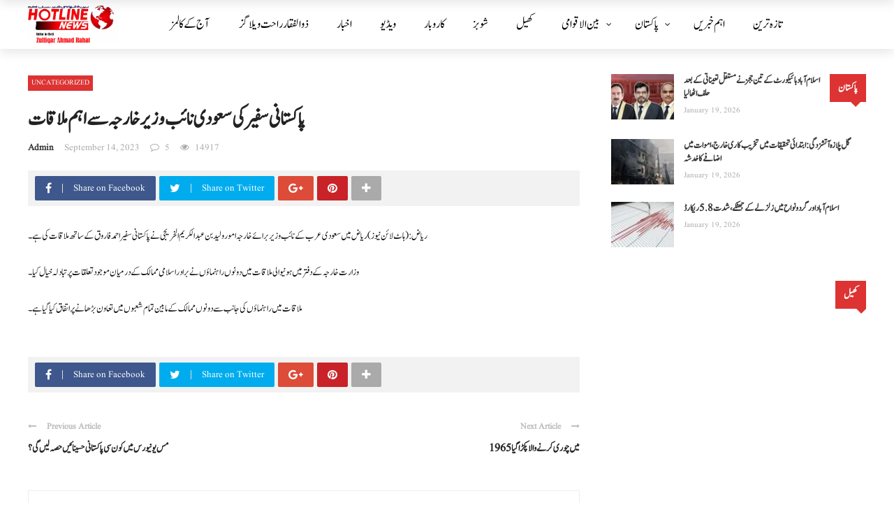

--- FILE ---
content_type: text/html; charset=UTF-8
request_url: https://hotlinenews.pk/%D9%BE%D8%A7%DA%A9%D8%B3%D8%AA%D8%A7%D9%86%DB%8C-%D8%B3%D9%81%DB%8C%D8%B1-%DA%A9%DB%8C-%D8%B3%D8%B9%D9%88%D8%AF%DB%8C-%D9%86%D8%A7%D8%A6%D8%A8-%D9%88%D8%B2%DB%8C%D8%B1-%D8%AE%D8%A7%D8%B1%D8%AC%DB%81/
body_size: 39679
content:
<!DOCTYPE html>
<html lang="en-US" prefix="og: https://ogp.me/ns#">
<head>
	<meta charset="UTF-8" />
    
    <meta name="viewport" content="width=device-width, initial-scale=1"/>
    
    <link rel="profile" href="https://gmpg.org/xfn/11" />

	<script>var ajaxurl = "https://hotlinenews.pk/wp-admin/admin-ajax.php"</script>	<style>img:is([sizes="auto" i], [sizes^="auto," i]) { contain-intrinsic-size: 3000px 1500px }</style>
	
            <script data-no-defer="1" data-ezscrex="false" data-cfasync="false" data-pagespeed-no-defer data-cookieconsent="ignore">
                var ctPublicFunctions = {"_ajax_nonce":"9f3dc65052","_rest_nonce":"18a4801f31","_ajax_url":"\/wp-admin\/admin-ajax.php","_rest_url":"https:\/\/hotlinenews.pk\/wp-json\/","data__cookies_type":"none","data__ajax_type":"rest","data__bot_detector_enabled":"1","data__frontend_data_log_enabled":1,"cookiePrefix":"","wprocket_detected":false,"host_url":"hotlinenews.pk","text__ee_click_to_select":"Click to select the whole data","text__ee_original_email":"The complete one is","text__ee_got_it":"Got it","text__ee_blocked":"Blocked","text__ee_cannot_connect":"Cannot connect","text__ee_cannot_decode":"Can not decode email. Unknown reason","text__ee_email_decoder":"CleanTalk email decoder","text__ee_wait_for_decoding":"The magic is on the way!","text__ee_decoding_process":"Please wait a few seconds while we decode the contact data."}
            </script>
        
            <script data-no-defer="1" data-ezscrex="false" data-cfasync="false" data-pagespeed-no-defer data-cookieconsent="ignore">
                var ctPublic = {"_ajax_nonce":"9f3dc65052","settings__forms__check_internal":"0","settings__forms__check_external":"0","settings__forms__force_protection":0,"settings__forms__search_test":"1","settings__forms__wc_add_to_cart":"0","settings__data__bot_detector_enabled":"1","settings__sfw__anti_crawler":0,"blog_home":"https:\/\/hotlinenews.pk\/","pixel__setting":"3","pixel__enabled":false,"pixel__url":null,"data__email_check_before_post":"1","data__email_check_exist_post":1,"data__cookies_type":"none","data__key_is_ok":true,"data__visible_fields_required":true,"wl_brandname":"Anti-Spam by CleanTalk","wl_brandname_short":"CleanTalk","ct_checkjs_key":1124655495,"emailEncoderPassKey":"533cd2b6a6be3f3c77cf2ae4d8eb0dfa","bot_detector_forms_excluded":"W10=","advancedCacheExists":false,"varnishCacheExists":false,"wc_ajax_add_to_cart":false}
            </script>
        <meta property="og:title" content="پاکستانی سفیر کی سعودی نائب وزیر خارجہ سے اہم ملاقات"/><meta property="og:type" content="article"/><meta property="og:url" content="https://hotlinenews.pk/%d9%be%d8%a7%da%a9%d8%b3%d8%aa%d8%a7%d9%86%db%8c-%d8%b3%d9%81%db%8c%d8%b1-%da%a9%db%8c-%d8%b3%d8%b9%d9%88%d8%af%db%8c-%d9%86%d8%a7%d8%a6%d8%a8-%d9%88%d8%b2%db%8c%d8%b1-%d8%ae%d8%a7%d8%b1%d8%ac%db%81/"/><meta property="og:site_name" content="Hotline News "/><meta property="og:image" content=""/>
    
<!-- Search Engine Optimization by Rank Math - https://rankmath.com/ -->
<title>پاکستانی سفیر کی سعودی نائب وزیر خارجہ سے اہم ملاقات - Hotline News</title>
<meta name="description" content="All news, reports, photos, and videos published on Hotline News are obtained from our reporting team and verified sources. This report covers the full story"/>
<meta name="robots" content="follow, index, max-snippet:-1, max-video-preview:-1, max-image-preview:large"/>
<link rel="canonical" href="https://hotlinenews.pk/%d9%be%d8%a7%da%a9%d8%b3%d8%aa%d8%a7%d9%86%db%8c-%d8%b3%d9%81%db%8c%d8%b1-%da%a9%db%8c-%d8%b3%d8%b9%d9%88%d8%af%db%8c-%d9%86%d8%a7%d8%a6%d8%a8-%d9%88%d8%b2%db%8c%d8%b1-%d8%ae%d8%a7%d8%b1%d8%ac%db%81/" />
<meta property="og:locale" content="en_US" />
<meta property="og:type" content="article" />
<meta property="og:title" content="پاکستانی سفیر کی سعودی نائب وزیر خارجہ سے اہم ملاقات - Hotline News" />
<meta property="og:description" content="All news, reports, photos, and videos published on Hotline News are obtained from our reporting team and verified sources. This report covers the full story" />
<meta property="og:url" content="https://hotlinenews.pk/%d9%be%d8%a7%da%a9%d8%b3%d8%aa%d8%a7%d9%86%db%8c-%d8%b3%d9%81%db%8c%d8%b1-%da%a9%db%8c-%d8%b3%d8%b9%d9%88%d8%af%db%8c-%d9%86%d8%a7%d8%a6%d8%a8-%d9%88%d8%b2%db%8c%d8%b1-%d8%ae%d8%a7%d8%b1%d8%ac%db%81/" />
<meta property="og:site_name" content="Hotline News | Current Affairs and Latest News" />
<meta property="article:section" content="Uncategorized" />
<meta property="og:image" content="https://hotlinenews.pk/wp-content/uploads/2025/05/logoo.png" />
<meta property="og:image:secure_url" content="https://hotlinenews.pk/wp-content/uploads/2025/05/logoo.png" />
<meta property="og:image:width" content="1250" />
<meta property="og:image:height" content="616" />
<meta property="og:image:alt" content="پاکستانی سفیر کی سعودی" />
<meta property="og:image:type" content="image/png" />
<meta property="article:published_time" content="2023-09-14T17:24:33+00:00" />
<meta name="twitter:card" content="summary_large_image" />
<meta name="twitter:title" content="پاکستانی سفیر کی سعودی نائب وزیر خارجہ سے اہم ملاقات - Hotline News" />
<meta name="twitter:description" content="All news, reports, photos, and videos published on Hotline News are obtained from our reporting team and verified sources. This report covers the full story" />
<meta name="twitter:image" content="https://hotlinenews.pk/wp-content/uploads/2025/05/logoo.png" />
<script type="application/ld+json" class="rank-math-schema">{"@context":"https://schema.org","@graph":[{"@type":["Person","Organization"],"@id":"https://hotlinenews.pk/#person","name":"Hotline News","logo":{"@type":"ImageObject","@id":"https://hotlinenews.pk/#logo","url":"https://hotlinenews.pk/wp-content/uploads/2025/05/logoo.png","contentUrl":"https://hotlinenews.pk/wp-content/uploads/2025/05/logoo.png","caption":"Hotline News | Current Affairs and Latest News","inLanguage":"en-US","width":"1250","height":"616"},"image":{"@type":"ImageObject","@id":"https://hotlinenews.pk/#logo","url":"https://hotlinenews.pk/wp-content/uploads/2025/05/logoo.png","contentUrl":"https://hotlinenews.pk/wp-content/uploads/2025/05/logoo.png","caption":"Hotline News | Current Affairs and Latest News","inLanguage":"en-US","width":"1250","height":"616"}},{"@type":"WebSite","@id":"https://hotlinenews.pk/#website","url":"https://hotlinenews.pk","name":"Hotline News | Current Affairs and Latest News","publisher":{"@id":"https://hotlinenews.pk/#person"},"inLanguage":"en-US"},{"@type":"WebPage","@id":"https://hotlinenews.pk/%d9%be%d8%a7%da%a9%d8%b3%d8%aa%d8%a7%d9%86%db%8c-%d8%b3%d9%81%db%8c%d8%b1-%da%a9%db%8c-%d8%b3%d8%b9%d9%88%d8%af%db%8c-%d9%86%d8%a7%d8%a6%d8%a8-%d9%88%d8%b2%db%8c%d8%b1-%d8%ae%d8%a7%d8%b1%d8%ac%db%81/#webpage","url":"https://hotlinenews.pk/%d9%be%d8%a7%da%a9%d8%b3%d8%aa%d8%a7%d9%86%db%8c-%d8%b3%d9%81%db%8c%d8%b1-%da%a9%db%8c-%d8%b3%d8%b9%d9%88%d8%af%db%8c-%d9%86%d8%a7%d8%a6%d8%a8-%d9%88%d8%b2%db%8c%d8%b1-%d8%ae%d8%a7%d8%b1%d8%ac%db%81/","name":"\u067e\u0627\u06a9\u0633\u062a\u0627\u0646\u06cc \u0633\u0641\u06cc\u0631 \u06a9\u06cc \u0633\u0639\u0648\u062f\u06cc \u0646\u0627\u0626\u0628 \u0648\u0632\u06cc\u0631 \u062e\u0627\u0631\u062c\u06c1 \u0633\u06d2 \u0627\u06c1\u0645 \u0645\u0644\u0627\u0642\u0627\u062a - Hotline News","datePublished":"2023-09-14T17:24:33+00:00","dateModified":"2023-09-14T17:24:33+00:00","isPartOf":{"@id":"https://hotlinenews.pk/#website"},"inLanguage":"en-US"},{"@type":"Person","@id":"https://hotlinenews.pk/author/admin/","name":"admin","url":"https://hotlinenews.pk/author/admin/","image":{"@type":"ImageObject","@id":"https://secure.gravatar.com/avatar/82758d42dc643bbf0e118f076ff7fae0c02a273fd1347c7bd4dbb405dfa9e8ba?s=96&amp;d=mm&amp;r=g","url":"https://secure.gravatar.com/avatar/82758d42dc643bbf0e118f076ff7fae0c02a273fd1347c7bd4dbb405dfa9e8ba?s=96&amp;d=mm&amp;r=g","caption":"admin","inLanguage":"en-US"},"sameAs":["https://hotlinenews.pk"]},{"@type":"BlogPosting","headline":"\u067e\u0627\u06a9\u0633\u062a\u0627\u0646\u06cc \u0633\u0641\u06cc\u0631 \u06a9\u06cc \u0633\u0639\u0648\u062f\u06cc \u0646\u0627\u0626\u0628 \u0648\u0632\u06cc\u0631 \u062e\u0627\u0631\u062c\u06c1 \u0633\u06d2 \u0627\u06c1\u0645 \u0645\u0644\u0627\u0642\u0627\u062a - Hotline News","keywords":"\u067e\u0627\u06a9\u0633\u062a\u0627\u0646\u06cc \u0633\u0641\u06cc\u0631 \u06a9\u06cc \u0633\u0639\u0648\u062f\u06cc","datePublished":"2023-09-14T17:24:33+00:00","dateModified":"2023-09-14T17:24:33+00:00","articleSection":"Uncategorized","author":{"@id":"https://hotlinenews.pk/author/admin/","name":"admin"},"publisher":{"@id":"https://hotlinenews.pk/#person"},"description":"All news, reports, photos, and videos published on Hotline News are obtained from our reporting team and verified sources. This report covers the full story","name":"\u067e\u0627\u06a9\u0633\u062a\u0627\u0646\u06cc \u0633\u0641\u06cc\u0631 \u06a9\u06cc \u0633\u0639\u0648\u062f\u06cc \u0646\u0627\u0626\u0628 \u0648\u0632\u06cc\u0631 \u062e\u0627\u0631\u062c\u06c1 \u0633\u06d2 \u0627\u06c1\u0645 \u0645\u0644\u0627\u0642\u0627\u062a - Hotline News","@id":"https://hotlinenews.pk/%d9%be%d8%a7%da%a9%d8%b3%d8%aa%d8%a7%d9%86%db%8c-%d8%b3%d9%81%db%8c%d8%b1-%da%a9%db%8c-%d8%b3%d8%b9%d9%88%d8%af%db%8c-%d9%86%d8%a7%d8%a6%d8%a8-%d9%88%d8%b2%db%8c%d8%b1-%d8%ae%d8%a7%d8%b1%d8%ac%db%81/#richSnippet","isPartOf":{"@id":"https://hotlinenews.pk/%d9%be%d8%a7%da%a9%d8%b3%d8%aa%d8%a7%d9%86%db%8c-%d8%b3%d9%81%db%8c%d8%b1-%da%a9%db%8c-%d8%b3%d8%b9%d9%88%d8%af%db%8c-%d9%86%d8%a7%d8%a6%d8%a8-%d9%88%d8%b2%db%8c%d8%b1-%d8%ae%d8%a7%d8%b1%d8%ac%db%81/#webpage"},"inLanguage":"en-US","mainEntityOfPage":{"@id":"https://hotlinenews.pk/%d9%be%d8%a7%da%a9%d8%b3%d8%aa%d8%a7%d9%86%db%8c-%d8%b3%d9%81%db%8c%d8%b1-%da%a9%db%8c-%d8%b3%d8%b9%d9%88%d8%af%db%8c-%d9%86%d8%a7%d8%a6%d8%a8-%d9%88%d8%b2%db%8c%d8%b1-%d8%ae%d8%a7%d8%b1%d8%ac%db%81/#webpage"}}]}</script>
<!-- /Rank Math WordPress SEO plugin -->

<link rel='dns-prefetch' href='//fd.cleantalk.org' />
<link rel='dns-prefetch' href='//www.googletagmanager.com' />
<link rel='dns-prefetch' href='//maxcdn.bootstrapcdn.com' />
<link rel='dns-prefetch' href='//fonts.googleapis.com' />
<link rel='preconnect' href='https://fonts.gstatic.com' crossorigin />
<link rel="alternate" type="application/rss+xml" title="Hotline News  &raquo; Feed" href="https://hotlinenews.pk/feed/" />
<link rel="alternate" type="application/rss+xml" title="Hotline News  &raquo; Comments Feed" href="https://hotlinenews.pk/comments/feed/" />
<link rel="alternate" type="application/rss+xml" title="Hotline News  &raquo; پاکستانی سفیر کی سعودی نائب وزیر خارجہ سے اہم ملاقات Comments Feed" href="https://hotlinenews.pk/%d9%be%d8%a7%da%a9%d8%b3%d8%aa%d8%a7%d9%86%db%8c-%d8%b3%d9%81%db%8c%d8%b1-%da%a9%db%8c-%d8%b3%d8%b9%d9%88%d8%af%db%8c-%d9%86%d8%a7%d8%a6%d8%a8-%d9%88%d8%b2%db%8c%d8%b1-%d8%ae%d8%a7%d8%b1%d8%ac%db%81/feed/" />
<script type="text/javascript">
/* <![CDATA[ */
window._wpemojiSettings = {"baseUrl":"https:\/\/s.w.org\/images\/core\/emoji\/16.0.1\/72x72\/","ext":".png","svgUrl":"https:\/\/s.w.org\/images\/core\/emoji\/16.0.1\/svg\/","svgExt":".svg","source":{"concatemoji":"https:\/\/hotlinenews.pk\/wp-includes\/js\/wp-emoji-release.min.js?ver=6.8.3"}};
/*! This file is auto-generated */
!function(s,n){var o,i,e;function c(e){try{var t={supportTests:e,timestamp:(new Date).valueOf()};sessionStorage.setItem(o,JSON.stringify(t))}catch(e){}}function p(e,t,n){e.clearRect(0,0,e.canvas.width,e.canvas.height),e.fillText(t,0,0);var t=new Uint32Array(e.getImageData(0,0,e.canvas.width,e.canvas.height).data),a=(e.clearRect(0,0,e.canvas.width,e.canvas.height),e.fillText(n,0,0),new Uint32Array(e.getImageData(0,0,e.canvas.width,e.canvas.height).data));return t.every(function(e,t){return e===a[t]})}function u(e,t){e.clearRect(0,0,e.canvas.width,e.canvas.height),e.fillText(t,0,0);for(var n=e.getImageData(16,16,1,1),a=0;a<n.data.length;a++)if(0!==n.data[a])return!1;return!0}function f(e,t,n,a){switch(t){case"flag":return n(e,"\ud83c\udff3\ufe0f\u200d\u26a7\ufe0f","\ud83c\udff3\ufe0f\u200b\u26a7\ufe0f")?!1:!n(e,"\ud83c\udde8\ud83c\uddf6","\ud83c\udde8\u200b\ud83c\uddf6")&&!n(e,"\ud83c\udff4\udb40\udc67\udb40\udc62\udb40\udc65\udb40\udc6e\udb40\udc67\udb40\udc7f","\ud83c\udff4\u200b\udb40\udc67\u200b\udb40\udc62\u200b\udb40\udc65\u200b\udb40\udc6e\u200b\udb40\udc67\u200b\udb40\udc7f");case"emoji":return!a(e,"\ud83e\udedf")}return!1}function g(e,t,n,a){var r="undefined"!=typeof WorkerGlobalScope&&self instanceof WorkerGlobalScope?new OffscreenCanvas(300,150):s.createElement("canvas"),o=r.getContext("2d",{willReadFrequently:!0}),i=(o.textBaseline="top",o.font="600 32px Arial",{});return e.forEach(function(e){i[e]=t(o,e,n,a)}),i}function t(e){var t=s.createElement("script");t.src=e,t.defer=!0,s.head.appendChild(t)}"undefined"!=typeof Promise&&(o="wpEmojiSettingsSupports",i=["flag","emoji"],n.supports={everything:!0,everythingExceptFlag:!0},e=new Promise(function(e){s.addEventListener("DOMContentLoaded",e,{once:!0})}),new Promise(function(t){var n=function(){try{var e=JSON.parse(sessionStorage.getItem(o));if("object"==typeof e&&"number"==typeof e.timestamp&&(new Date).valueOf()<e.timestamp+604800&&"object"==typeof e.supportTests)return e.supportTests}catch(e){}return null}();if(!n){if("undefined"!=typeof Worker&&"undefined"!=typeof OffscreenCanvas&&"undefined"!=typeof URL&&URL.createObjectURL&&"undefined"!=typeof Blob)try{var e="postMessage("+g.toString()+"("+[JSON.stringify(i),f.toString(),p.toString(),u.toString()].join(",")+"));",a=new Blob([e],{type:"text/javascript"}),r=new Worker(URL.createObjectURL(a),{name:"wpTestEmojiSupports"});return void(r.onmessage=function(e){c(n=e.data),r.terminate(),t(n)})}catch(e){}c(n=g(i,f,p,u))}t(n)}).then(function(e){for(var t in e)n.supports[t]=e[t],n.supports.everything=n.supports.everything&&n.supports[t],"flag"!==t&&(n.supports.everythingExceptFlag=n.supports.everythingExceptFlag&&n.supports[t]);n.supports.everythingExceptFlag=n.supports.everythingExceptFlag&&!n.supports.flag,n.DOMReady=!1,n.readyCallback=function(){n.DOMReady=!0}}).then(function(){return e}).then(function(){var e;n.supports.everything||(n.readyCallback(),(e=n.source||{}).concatemoji?t(e.concatemoji):e.wpemoji&&e.twemoji&&(t(e.twemoji),t(e.wpemoji)))}))}((window,document),window._wpemojiSettings);
/* ]]> */
</script>
<link rel='stylesheet' id='sbr_styles-css' href='https://hotlinenews.pk/wp-content/plugins/reviews-feed/assets/css/sbr-styles.min.css?ver=2.1.1' type='text/css' media='all' />
<link rel='stylesheet' id='sbi_styles-css' href='https://hotlinenews.pk/wp-content/plugins/instagram-feed/css/sbi-styles.min.css?ver=6.10.0' type='text/css' media='all' />
<link rel='stylesheet' id='sby_styles-css' href='https://hotlinenews.pk/wp-content/plugins/youtube-feed-pro/css/sb-youtube.min.css?ver=2.6.0' type='text/css' media='all' />
<style id='wp-emoji-styles-inline-css' type='text/css'>

	img.wp-smiley, img.emoji {
		display: inline !important;
		border: none !important;
		box-shadow: none !important;
		height: 1em !important;
		width: 1em !important;
		margin: 0 0.07em !important;
		vertical-align: -0.1em !important;
		background: none !important;
		padding: 0 !important;
	}
</style>
<link rel='stylesheet' id='wp-block-library-css' href='https://hotlinenews.pk/wp-includes/css/dist/block-library/style.min.css?ver=6.8.3' type='text/css' media='all' />
<style id='classic-theme-styles-inline-css' type='text/css'>
/*! This file is auto-generated */
.wp-block-button__link{color:#fff;background-color:#32373c;border-radius:9999px;box-shadow:none;text-decoration:none;padding:calc(.667em + 2px) calc(1.333em + 2px);font-size:1.125em}.wp-block-file__button{background:#32373c;color:#fff;text-decoration:none}
</style>
<style id='global-styles-inline-css' type='text/css'>
:root{--wp--preset--aspect-ratio--square: 1;--wp--preset--aspect-ratio--4-3: 4/3;--wp--preset--aspect-ratio--3-4: 3/4;--wp--preset--aspect-ratio--3-2: 3/2;--wp--preset--aspect-ratio--2-3: 2/3;--wp--preset--aspect-ratio--16-9: 16/9;--wp--preset--aspect-ratio--9-16: 9/16;--wp--preset--color--black: #000000;--wp--preset--color--cyan-bluish-gray: #abb8c3;--wp--preset--color--white: #ffffff;--wp--preset--color--pale-pink: #f78da7;--wp--preset--color--vivid-red: #cf2e2e;--wp--preset--color--luminous-vivid-orange: #ff6900;--wp--preset--color--luminous-vivid-amber: #fcb900;--wp--preset--color--light-green-cyan: #7bdcb5;--wp--preset--color--vivid-green-cyan: #00d084;--wp--preset--color--pale-cyan-blue: #8ed1fc;--wp--preset--color--vivid-cyan-blue: #0693e3;--wp--preset--color--vivid-purple: #9b51e0;--wp--preset--gradient--vivid-cyan-blue-to-vivid-purple: linear-gradient(135deg,rgba(6,147,227,1) 0%,rgb(155,81,224) 100%);--wp--preset--gradient--light-green-cyan-to-vivid-green-cyan: linear-gradient(135deg,rgb(122,220,180) 0%,rgb(0,208,130) 100%);--wp--preset--gradient--luminous-vivid-amber-to-luminous-vivid-orange: linear-gradient(135deg,rgba(252,185,0,1) 0%,rgba(255,105,0,1) 100%);--wp--preset--gradient--luminous-vivid-orange-to-vivid-red: linear-gradient(135deg,rgba(255,105,0,1) 0%,rgb(207,46,46) 100%);--wp--preset--gradient--very-light-gray-to-cyan-bluish-gray: linear-gradient(135deg,rgb(238,238,238) 0%,rgb(169,184,195) 100%);--wp--preset--gradient--cool-to-warm-spectrum: linear-gradient(135deg,rgb(74,234,220) 0%,rgb(151,120,209) 20%,rgb(207,42,186) 40%,rgb(238,44,130) 60%,rgb(251,105,98) 80%,rgb(254,248,76) 100%);--wp--preset--gradient--blush-light-purple: linear-gradient(135deg,rgb(255,206,236) 0%,rgb(152,150,240) 100%);--wp--preset--gradient--blush-bordeaux: linear-gradient(135deg,rgb(254,205,165) 0%,rgb(254,45,45) 50%,rgb(107,0,62) 100%);--wp--preset--gradient--luminous-dusk: linear-gradient(135deg,rgb(255,203,112) 0%,rgb(199,81,192) 50%,rgb(65,88,208) 100%);--wp--preset--gradient--pale-ocean: linear-gradient(135deg,rgb(255,245,203) 0%,rgb(182,227,212) 50%,rgb(51,167,181) 100%);--wp--preset--gradient--electric-grass: linear-gradient(135deg,rgb(202,248,128) 0%,rgb(113,206,126) 100%);--wp--preset--gradient--midnight: linear-gradient(135deg,rgb(2,3,129) 0%,rgb(40,116,252) 100%);--wp--preset--font-size--small: 13px;--wp--preset--font-size--medium: 20px;--wp--preset--font-size--large: 36px;--wp--preset--font-size--x-large: 42px;--wp--preset--spacing--20: 0.44rem;--wp--preset--spacing--30: 0.67rem;--wp--preset--spacing--40: 1rem;--wp--preset--spacing--50: 1.5rem;--wp--preset--spacing--60: 2.25rem;--wp--preset--spacing--70: 3.38rem;--wp--preset--spacing--80: 5.06rem;--wp--preset--shadow--natural: 6px 6px 9px rgba(0, 0, 0, 0.2);--wp--preset--shadow--deep: 12px 12px 50px rgba(0, 0, 0, 0.4);--wp--preset--shadow--sharp: 6px 6px 0px rgba(0, 0, 0, 0.2);--wp--preset--shadow--outlined: 6px 6px 0px -3px rgba(255, 255, 255, 1), 6px 6px rgba(0, 0, 0, 1);--wp--preset--shadow--crisp: 6px 6px 0px rgba(0, 0, 0, 1);}:where(.is-layout-flex){gap: 0.5em;}:where(.is-layout-grid){gap: 0.5em;}body .is-layout-flex{display: flex;}.is-layout-flex{flex-wrap: wrap;align-items: center;}.is-layout-flex > :is(*, div){margin: 0;}body .is-layout-grid{display: grid;}.is-layout-grid > :is(*, div){margin: 0;}:where(.wp-block-columns.is-layout-flex){gap: 2em;}:where(.wp-block-columns.is-layout-grid){gap: 2em;}:where(.wp-block-post-template.is-layout-flex){gap: 1.25em;}:where(.wp-block-post-template.is-layout-grid){gap: 1.25em;}.has-black-color{color: var(--wp--preset--color--black) !important;}.has-cyan-bluish-gray-color{color: var(--wp--preset--color--cyan-bluish-gray) !important;}.has-white-color{color: var(--wp--preset--color--white) !important;}.has-pale-pink-color{color: var(--wp--preset--color--pale-pink) !important;}.has-vivid-red-color{color: var(--wp--preset--color--vivid-red) !important;}.has-luminous-vivid-orange-color{color: var(--wp--preset--color--luminous-vivid-orange) !important;}.has-luminous-vivid-amber-color{color: var(--wp--preset--color--luminous-vivid-amber) !important;}.has-light-green-cyan-color{color: var(--wp--preset--color--light-green-cyan) !important;}.has-vivid-green-cyan-color{color: var(--wp--preset--color--vivid-green-cyan) !important;}.has-pale-cyan-blue-color{color: var(--wp--preset--color--pale-cyan-blue) !important;}.has-vivid-cyan-blue-color{color: var(--wp--preset--color--vivid-cyan-blue) !important;}.has-vivid-purple-color{color: var(--wp--preset--color--vivid-purple) !important;}.has-black-background-color{background-color: var(--wp--preset--color--black) !important;}.has-cyan-bluish-gray-background-color{background-color: var(--wp--preset--color--cyan-bluish-gray) !important;}.has-white-background-color{background-color: var(--wp--preset--color--white) !important;}.has-pale-pink-background-color{background-color: var(--wp--preset--color--pale-pink) !important;}.has-vivid-red-background-color{background-color: var(--wp--preset--color--vivid-red) !important;}.has-luminous-vivid-orange-background-color{background-color: var(--wp--preset--color--luminous-vivid-orange) !important;}.has-luminous-vivid-amber-background-color{background-color: var(--wp--preset--color--luminous-vivid-amber) !important;}.has-light-green-cyan-background-color{background-color: var(--wp--preset--color--light-green-cyan) !important;}.has-vivid-green-cyan-background-color{background-color: var(--wp--preset--color--vivid-green-cyan) !important;}.has-pale-cyan-blue-background-color{background-color: var(--wp--preset--color--pale-cyan-blue) !important;}.has-vivid-cyan-blue-background-color{background-color: var(--wp--preset--color--vivid-cyan-blue) !important;}.has-vivid-purple-background-color{background-color: var(--wp--preset--color--vivid-purple) !important;}.has-black-border-color{border-color: var(--wp--preset--color--black) !important;}.has-cyan-bluish-gray-border-color{border-color: var(--wp--preset--color--cyan-bluish-gray) !important;}.has-white-border-color{border-color: var(--wp--preset--color--white) !important;}.has-pale-pink-border-color{border-color: var(--wp--preset--color--pale-pink) !important;}.has-vivid-red-border-color{border-color: var(--wp--preset--color--vivid-red) !important;}.has-luminous-vivid-orange-border-color{border-color: var(--wp--preset--color--luminous-vivid-orange) !important;}.has-luminous-vivid-amber-border-color{border-color: var(--wp--preset--color--luminous-vivid-amber) !important;}.has-light-green-cyan-border-color{border-color: var(--wp--preset--color--light-green-cyan) !important;}.has-vivid-green-cyan-border-color{border-color: var(--wp--preset--color--vivid-green-cyan) !important;}.has-pale-cyan-blue-border-color{border-color: var(--wp--preset--color--pale-cyan-blue) !important;}.has-vivid-cyan-blue-border-color{border-color: var(--wp--preset--color--vivid-cyan-blue) !important;}.has-vivid-purple-border-color{border-color: var(--wp--preset--color--vivid-purple) !important;}.has-vivid-cyan-blue-to-vivid-purple-gradient-background{background: var(--wp--preset--gradient--vivid-cyan-blue-to-vivid-purple) !important;}.has-light-green-cyan-to-vivid-green-cyan-gradient-background{background: var(--wp--preset--gradient--light-green-cyan-to-vivid-green-cyan) !important;}.has-luminous-vivid-amber-to-luminous-vivid-orange-gradient-background{background: var(--wp--preset--gradient--luminous-vivid-amber-to-luminous-vivid-orange) !important;}.has-luminous-vivid-orange-to-vivid-red-gradient-background{background: var(--wp--preset--gradient--luminous-vivid-orange-to-vivid-red) !important;}.has-very-light-gray-to-cyan-bluish-gray-gradient-background{background: var(--wp--preset--gradient--very-light-gray-to-cyan-bluish-gray) !important;}.has-cool-to-warm-spectrum-gradient-background{background: var(--wp--preset--gradient--cool-to-warm-spectrum) !important;}.has-blush-light-purple-gradient-background{background: var(--wp--preset--gradient--blush-light-purple) !important;}.has-blush-bordeaux-gradient-background{background: var(--wp--preset--gradient--blush-bordeaux) !important;}.has-luminous-dusk-gradient-background{background: var(--wp--preset--gradient--luminous-dusk) !important;}.has-pale-ocean-gradient-background{background: var(--wp--preset--gradient--pale-ocean) !important;}.has-electric-grass-gradient-background{background: var(--wp--preset--gradient--electric-grass) !important;}.has-midnight-gradient-background{background: var(--wp--preset--gradient--midnight) !important;}.has-small-font-size{font-size: var(--wp--preset--font-size--small) !important;}.has-medium-font-size{font-size: var(--wp--preset--font-size--medium) !important;}.has-large-font-size{font-size: var(--wp--preset--font-size--large) !important;}.has-x-large-font-size{font-size: var(--wp--preset--font-size--x-large) !important;}
:where(.wp-block-post-template.is-layout-flex){gap: 1.25em;}:where(.wp-block-post-template.is-layout-grid){gap: 1.25em;}
:where(.wp-block-columns.is-layout-flex){gap: 2em;}:where(.wp-block-columns.is-layout-grid){gap: 2em;}
:root :where(.wp-block-pullquote){font-size: 1.5em;line-height: 1.6;}
</style>
<link rel='stylesheet' id='cleantalk-public-css-css' href='https://hotlinenews.pk/wp-content/plugins/cleantalk-spam-protect/css/cleantalk-public.min.css?ver=6.70.1_1766155345' type='text/css' media='all' />
<link rel='stylesheet' id='cleantalk-email-decoder-css-css' href='https://hotlinenews.pk/wp-content/plugins/cleantalk-spam-protect/css/cleantalk-email-decoder.min.css?ver=6.70.1_1766155345' type='text/css' media='all' />
<link rel='stylesheet' id='contact-form-7-css' href='https://hotlinenews.pk/wp-content/plugins/contact-form-7/includes/css/styles.css?ver=6.1.4' type='text/css' media='all' />
<link rel='stylesheet' id='ctf_styles-css' href='https://hotlinenews.pk/wp-content/plugins/custom-twitter-feeds/css/ctf-styles.min.css?ver=2.3.1' type='text/css' media='all' />
<link rel='stylesheet' id='bkswcss-css' href='https://hotlinenews.pk/wp-content/plugins/rubik-shortcode/css/shortcode.css?ver=6.8.3' type='text/css' media='all' />
<link rel='stylesheet' id='uaf_client_css-css' href='https://hotlinenews.pk/wp-content/uploads/useanyfont/uaf.css?ver=1764412089' type='text/css' media='all' />
<link rel='stylesheet' id='cff-css' href='https://hotlinenews.pk/wp-content/plugins/custom-facebook-feed/assets/css/cff-style.min.css?ver=4.3.4' type='text/css' media='all' />
<link rel='stylesheet' id='sb-font-awesome-css' href='https://maxcdn.bootstrapcdn.com/font-awesome/4.7.0/css/font-awesome.min.css?ver=6.8.3' type='text/css' media='all' />
<link rel='stylesheet' id='callout-style-css' href='https://hotlinenews.pk/wp-content/plugins/custom-facebook-feed/admin/assets/css/callout.css' type='text/css' media='all' />
<link rel='stylesheet' id='bootstrap-css' href='https://hotlinenews.pk/wp-content/themes/rubik/framework/bootstrap/css/bootstrap.css?ver=6.8.3' type='text/css' media='all' />
<link rel='stylesheet' id='fa-css' href='https://hotlinenews.pk/wp-content/themes/rubik/css/fonts/awesome-fonts/css/font-awesome.min.css?ver=6.8.3' type='text/css' media='all' />
<link rel='stylesheet' id='rubik-external-css' href='https://hotlinenews.pk/wp-content/themes/rubik/css/external.css?ver=6.8.3' type='text/css' media='all' />
<link rel='stylesheet' id='rubik-style-css' href='https://hotlinenews.pk/wp-content/themes/rubik/css/bkstyle.css?ver=6.8.3' type='text/css' media='all' />
<style id='rubik-style-inline-css' type='text/css'>
.top-bar {display: none !important;}.bk-breadcrumbs-wrap{display: none;}::selection {color: #FFF; background: #DD3333;}::-webkit-selection {color: #FFF; background: #DD3333;}.content_out.small-post h4:hover,
            .bk-sub-posts .post-title a:hover,
            .bk-blog-content .meta-wrap .post-category, 
             .breadcrumbs .fa-home, .module-feature2 .meta-wrap .post-category, .module-tech-grid ul li .meta > div.post-category a, .module-pyramid-grid ul li .meta > div.post-category a,
             
             p > a, p > a:hover, .single-page .article-content a:hover, .single-page .article-content a:visited, .content_out.small-post .meta .post-category, .bk-sub-menu li > a:hover,
            #top-menu>ul>li > .sub-menu a:hover, .bk-dropdown-menu li > a:hover, .widget-twitter .fa-twitter,
            .widget-twitter ul.slides li .twitter-message a, .content_in .meta > div.post-category a,
            .row-type .meta-wrap .post-category, .article-content li a, .article-content p a,
            .s-post-header .meta > .post-category, .breadcrumbs .location,
            .s-post-nav .nav-title span, .error-number h4, .redirect-home, .module-breaking-carousel .flex-direction-nav .flex-next, .module-breaking-carousel:hover .flex-direction-nav .flex-prev,
            .bk-author-box .author-info .author-title:hover, .bk-author-box .author-info .bk-author-page-contact a:hover, .module-feature2 .meta .post-category, 
            .bk-blog-content .meta .post-category, .bk-forum-title:hover,
            .content_out .post-c-wrap .readmore a:hover, .module-blog ul li .readmore a:hover, .widget_latest_replies .details h4:hover,
            #pagination .page-numbers, .post-page-links a, .single-page .icon-play, #wp-calendar tbody td a, #wp-calendar tfoot #prev,
            .widget_comment .post-title:hover,
            .widget_latest_replies .details .comment-author, .widget_recent_topics .details .comment-author a,
             a.bk_u_login:hover, a.bk_u_logout:hover, .bk-back-login:hover, 
            .main-nav.bk-menu-light .bk-sub-menu li > a:hover, .main-nav.bk-menu-light .bk-sub-posts .post-title a:hover,
            .row-type h4:hover, .widget-social ul li a:hover, .module-large-blog .post-c-wrap h4:hover,
            .module-feature2 .content_out h4:hover, .module-classic-blog .bk-blog-content h4:hover, .content_out .meta > div.post-author a:hover,
            .s-post-header .meta > div.post-author a:hover, .s-post-header .post-category a, .module-title .bk-tabs.active a,
            .bk-tabs-dropdown:hover .bk-tabs-more, .header-5 .main-menu > ul > li.current-menu-item > a, .header-5 .main-menu > ul > li.current-menu-item > a:hover,
            .header-2 .main-menu > ul > li.current-menu-item > a, .header-2 .main-menu > ul > li.current-menu-item > a:hover,
            .nav-btn h3:hover, .title > a:hover, .module-grid-7 .grid7-col:first-child:hover .title,
            .widget a:hover, .ticker-content a:hover, .heading-related-posts h4:hover, .s-template-14 .heading-related-posts h4:hover,
            .s-template-16 .heading-related-posts h4:hover
            {color: #DD3333;}#top-menu>ul>li > .sub-menu, .bk-dropdown-menu, .s-post-nav .nav-title span,
            .s-post-nav .nav-title span, .bk-mega-menu, .bk-mega-column-menu, .search-loadding, #comment-submit:hover, .s-tags a:hover, input[type='submit']:hover,
            .ticker-controls li.jnt-prev:hover:before, .ticker-controls li.jnt-next:hover:after,
            #pagination .page-numbers, .post-page-links a, .post-page-links > span, .widget-twitter .flex-direction-nav li a:hover, .menu-location-title,
            .button:hover, .bk-lwa:hover > .bk-account-info, .bk-back-login:hover,
            .page-nav .current, .widget_tag_cloud .tagcloud a:hover
            {border-color: #DD3333;}.sidebar_header_24 .sidebar-wrap .widget-title
            {border-color: #333333;}.sidebar_header_25 .sidebar-wrap .widget-title h3:after, .module_header_11 .module-title h2:after
            {border-left-color: #dd3333;}.module_header_11 .module-title h2 
            {background-color: #dd3333;}.footer_header_15 .footer .widget-title h3:after
            {border-left-color: #333;}.module_header_13 .module-title h2:before
            {border-color: #DD3333 transparent transparent transparent;}.bk-preload-wrapper:after {border-top-color: #DD3333; border-bottom-color: #DD3333;}.s-tags a:hover, .s-post-nav .icon, #comment-submit:hover, .flex-direction-nav li a,
            .widget-twitter .flex-direction-nav li a:hover,.button:hover, .widget_most_commented .comments,
            .footer .widget-title h3, .post-c-wrap .readmore a:hover, .ticker-title span, .ticker-controls li.jnt-prev:hover:before, 
            .ticker-controls li.jnt-next:hover:after,
            .widget_tag_cloud .tagcloud a:hover, .footer .widget_tag_cloud .tagcloud a:hover, input[type='submit']:hover,
            
            .thumb, .module-fw-slider .flex-control-nav li a.flex-active, .module-breaking-carousel .content_out.small-post .meta:after,
            .footer .cm-flex .flex-control-paging li a.flex-active, .header-1 .main-nav .menu > li.current-menu-item, 
            .header-3 .main-nav .menu > li.current-menu-item,
            .module-feature2 .flex-direction-nav li a, 
            .bk-review-box .bk-overlay span, .bk-score-box, .share-total, #pagination .page-numbers.current, .post-page-links > span,
            .widget_display_stats dd strong, .widget_display_search .search-icon, .searchform-wrap .search-icon,
            #back-top, .module-square-grid .content_in_wrapper, .bk_tabs .ui-tabs-nav li.ui-tabs-active, #bk-gallery-carousel .bk-gallery-item:before,
            .page-nav .current, .bk-page-header.header-1 .main-menu > ul > li:hover > a:after, .bk-page-header.header-2 .main-menu > ul > li:hover > a:after,
            .module_header_13 .module-title h2, .bk-page-header.header-3 .main-menu > ul > li:hover > a:after, .loadmore span.ajaxtext,
            .heading-related-posts h4:hover:before, .s-template-14 .heading-related-posts h4:hover:before, .s-template-16 .heading-related-posts h4:hover:before,
            div.wpforms-container-full .wpforms-form button[type=submit], div.wpforms-container-full .wpforms-form button[type=submit]:hover
            {background-color: #DD3333;}.content_out .review-score, ::-webkit-scrollbar-thumb
            {background-color: rgba(221,51,51,0.9)}.footer .cm-flex .flex-control-paging li a
            {background-color: rgba(221,51,51,0.3)}.widget_most_commented .comments:after 
            {border-right-color: #DD3333;}.post-category a:after 
            {border-left-color: #DD3333;}#page-wrap { width: auto; }.main-nav .main-menu{
                text-align: center !important;
            }.header-6 .header-wrap:first-child .main-nav .canvas-menu-wrap {margin-right: 0;}.header-2 .main-menu > ul > li:first-child > a {
                padding: 0 24px;
            }.header-inner {margin-top: 30px;}.header-inner {margin-bottom: 30px;}.footer {padding-top: 50px;}.footer .footer-lower {margin-top: 50px;}.sidebar-wrap .widget-title h3:before{border-color: #DD3333 transparent transparent transparent;}.footer .widget-title h3:before{border-color: #333333 transparent transparent transparent;}.post-category a.term-353,  
                            .main-nav .main-menu .menu > li.menu-category-353:hover > a:after, .main-nav .menu > li.current-menu-item.menu-category-353 > a:after,
                            .content_out .thumb.term-353, .content_in .bk-thumb-wrap.term-353,
                            .header-1 .main-nav .menu > li.current-menu-item.menu-category-353,
                            .header-3 .main-nav .menu > li.current-menu-item.menu-category-353,
                            .header-4 .main-nav .menu > li.current-menu-item.menu-category-353,
                            .rating-wrap.term-353 .rating-canvas-bg
                            {background-color: #174E96 !important;}.bk-preload-wrapper.term-353:after
                            {border-top-color: #174E96 !important; border-bottom-color: #174E96 !important;}.bk-tabs.active > a.term-353, .bk-tabs a.term-353:hover, .content_out h4:hover a.term-353,
                        .menu-category-353 .post-title a:hover,
                        .bk-mega-menu .bk-sub-menu .menu-category-353.active > a, .bk-mega-menu .bk-sub-menu .menu-category-353:hover > a,
                        .menu-category-353 .all.active > a,
                        .main-nav .main-menu .bk-mega-menu .post-title a.term-353:hover,.bk-dropdown-menu li.menu-category-353 > a:hover,
                        .bk-page-header.header-5 .main-menu > ul > li.menu-category-353:hover > a,
                        .bk-page-header.header-5 .main-menu > ul > li.current-menu-item.menu-category-353 > a,
                        .bk-page-header.header-2 .main-menu > ul > li.menu-category-353:hover > a,
                        .bk-page-header.header-2 .main-menu > ul > li.current-menu-item.menu-category-353 > a
                            {color: #174E96 !important;}.main-nav .menu > li.menu-category-353:hover > .bk-mega-menu, 
                            .main-nav .menu > li.menu-category-353:hover > .bk-mega-column-menu, .main-menu > ul > li.menu-category-353:hover .bk-dropdown-menu
                                {border-color: #174E96 !important;}.post-category a.term-353:after
                                {border-left-color: #174E96 !important;}.module-title.module-term-353 h2, .module-title.module-term-353:before {background: #174E96 !important;}.module-title.module-term-353 h2:after, .module-title.module-term-353 .bk-tab-original:after
                                                    {border-left-color: #174E96!important;}.post-category a.term-400,  
                            .main-nav .main-menu .menu > li.menu-category-400:hover > a:after, .main-nav .menu > li.current-menu-item.menu-category-400 > a:after,
                            .content_out .thumb.term-400, .content_in .bk-thumb-wrap.term-400,
                            .header-1 .main-nav .menu > li.current-menu-item.menu-category-400,
                            .header-3 .main-nav .menu > li.current-menu-item.menu-category-400,
                            .header-4 .main-nav .menu > li.current-menu-item.menu-category-400,
                            .rating-wrap.term-400 .rating-canvas-bg
                            {background-color: #174E96 !important;}.bk-preload-wrapper.term-400:after
                            {border-top-color: #174E96 !important; border-bottom-color: #174E96 !important;}.bk-tabs.active > a.term-400, .bk-tabs a.term-400:hover, .content_out h4:hover a.term-400,
                        .menu-category-400 .post-title a:hover,
                        .bk-mega-menu .bk-sub-menu .menu-category-400.active > a, .bk-mega-menu .bk-sub-menu .menu-category-400:hover > a,
                        .menu-category-400 .all.active > a,
                        .main-nav .main-menu .bk-mega-menu .post-title a.term-400:hover,.bk-dropdown-menu li.menu-category-400 > a:hover,
                        .bk-page-header.header-5 .main-menu > ul > li.menu-category-400:hover > a,
                        .bk-page-header.header-5 .main-menu > ul > li.current-menu-item.menu-category-400 > a,
                        .bk-page-header.header-2 .main-menu > ul > li.menu-category-400:hover > a,
                        .bk-page-header.header-2 .main-menu > ul > li.current-menu-item.menu-category-400 > a
                            {color: #174E96 !important;}.main-nav .menu > li.menu-category-400:hover > .bk-mega-menu, 
                            .main-nav .menu > li.menu-category-400:hover > .bk-mega-column-menu, .main-menu > ul > li.menu-category-400:hover .bk-dropdown-menu
                                {border-color: #174E96 !important;}.post-category a.term-400:after
                                {border-left-color: #174E96 !important;}.module-title.module-term-400 h2, .module-title.module-term-400:before {background: #174E96 !important;}.module-title.module-term-400 h2:after, .module-title.module-term-400 .bk-tab-original:after
                                                    {border-left-color: #174E96!important;}.post-category a.term-293,  
                            .main-nav .main-menu .menu > li.menu-category-293:hover > a:after, .main-nav .menu > li.current-menu-item.menu-category-293 > a:after,
                            .content_out .thumb.term-293, .content_in .bk-thumb-wrap.term-293,
                            .header-1 .main-nav .menu > li.current-menu-item.menu-category-293,
                            .header-3 .main-nav .menu > li.current-menu-item.menu-category-293,
                            .header-4 .main-nav .menu > li.current-menu-item.menu-category-293,
                            .rating-wrap.term-293 .rating-canvas-bg
                            {background-color: #174E96 !important;}.bk-preload-wrapper.term-293:after
                            {border-top-color: #174E96 !important; border-bottom-color: #174E96 !important;}.bk-tabs.active > a.term-293, .bk-tabs a.term-293:hover, .content_out h4:hover a.term-293,
                        .menu-category-293 .post-title a:hover,
                        .bk-mega-menu .bk-sub-menu .menu-category-293.active > a, .bk-mega-menu .bk-sub-menu .menu-category-293:hover > a,
                        .menu-category-293 .all.active > a,
                        .main-nav .main-menu .bk-mega-menu .post-title a.term-293:hover,.bk-dropdown-menu li.menu-category-293 > a:hover,
                        .bk-page-header.header-5 .main-menu > ul > li.menu-category-293:hover > a,
                        .bk-page-header.header-5 .main-menu > ul > li.current-menu-item.menu-category-293 > a,
                        .bk-page-header.header-2 .main-menu > ul > li.menu-category-293:hover > a,
                        .bk-page-header.header-2 .main-menu > ul > li.current-menu-item.menu-category-293 > a
                            {color: #174E96 !important;}.main-nav .menu > li.menu-category-293:hover > .bk-mega-menu, 
                            .main-nav .menu > li.menu-category-293:hover > .bk-mega-column-menu, .main-menu > ul > li.menu-category-293:hover .bk-dropdown-menu
                                {border-color: #174E96 !important;}.post-category a.term-293:after
                                {border-left-color: #174E96 !important;}.module-title.module-term-293 h2, .module-title.module-term-293:before {background: #174E96 !important;}.module-title.module-term-293 h2:after, .module-title.module-term-293 .bk-tab-original:after
                                                    {border-left-color: #174E96!important;}.post-category a.term-292,  
                            .main-nav .main-menu .menu > li.menu-category-292:hover > a:after, .main-nav .menu > li.current-menu-item.menu-category-292 > a:after,
                            .content_out .thumb.term-292, .content_in .bk-thumb-wrap.term-292,
                            .header-1 .main-nav .menu > li.current-menu-item.menu-category-292,
                            .header-3 .main-nav .menu > li.current-menu-item.menu-category-292,
                            .header-4 .main-nav .menu > li.current-menu-item.menu-category-292,
                            .rating-wrap.term-292 .rating-canvas-bg
                            {background-color: #174E96 !important;}.bk-preload-wrapper.term-292:after
                            {border-top-color: #174E96 !important; border-bottom-color: #174E96 !important;}.bk-tabs.active > a.term-292, .bk-tabs a.term-292:hover, .content_out h4:hover a.term-292,
                        .menu-category-292 .post-title a:hover,
                        .bk-mega-menu .bk-sub-menu .menu-category-292.active > a, .bk-mega-menu .bk-sub-menu .menu-category-292:hover > a,
                        .menu-category-292 .all.active > a,
                        .main-nav .main-menu .bk-mega-menu .post-title a.term-292:hover,.bk-dropdown-menu li.menu-category-292 > a:hover,
                        .bk-page-header.header-5 .main-menu > ul > li.menu-category-292:hover > a,
                        .bk-page-header.header-5 .main-menu > ul > li.current-menu-item.menu-category-292 > a,
                        .bk-page-header.header-2 .main-menu > ul > li.menu-category-292:hover > a,
                        .bk-page-header.header-2 .main-menu > ul > li.current-menu-item.menu-category-292 > a
                            {color: #174E96 !important;}.main-nav .menu > li.menu-category-292:hover > .bk-mega-menu, 
                            .main-nav .menu > li.menu-category-292:hover > .bk-mega-column-menu, .main-menu > ul > li.menu-category-292:hover .bk-dropdown-menu
                                {border-color: #174E96 !important;}.post-category a.term-292:after
                                {border-left-color: #174E96 !important;}.module-title.module-term-292 h2, .module-title.module-term-292:before {background: #174E96 !important;}.module-title.module-term-292 h2:after, .module-title.module-term-292 .bk-tab-original:after
                                                    {border-left-color: #174E96!important;}.post-category a.term-286,  
                            .main-nav .main-menu .menu > li.menu-category-286:hover > a:after, .main-nav .menu > li.current-menu-item.menu-category-286 > a:after,
                            .content_out .thumb.term-286, .content_in .bk-thumb-wrap.term-286,
                            .header-1 .main-nav .menu > li.current-menu-item.menu-category-286,
                            .header-3 .main-nav .menu > li.current-menu-item.menu-category-286,
                            .header-4 .main-nav .menu > li.current-menu-item.menu-category-286,
                            .rating-wrap.term-286 .rating-canvas-bg
                            {background-color: #174E96 !important;}.bk-preload-wrapper.term-286:after
                            {border-top-color: #174E96 !important; border-bottom-color: #174E96 !important;}.bk-tabs.active > a.term-286, .bk-tabs a.term-286:hover, .content_out h4:hover a.term-286,
                        .menu-category-286 .post-title a:hover,
                        .bk-mega-menu .bk-sub-menu .menu-category-286.active > a, .bk-mega-menu .bk-sub-menu .menu-category-286:hover > a,
                        .menu-category-286 .all.active > a,
                        .main-nav .main-menu .bk-mega-menu .post-title a.term-286:hover,.bk-dropdown-menu li.menu-category-286 > a:hover,
                        .bk-page-header.header-5 .main-menu > ul > li.menu-category-286:hover > a,
                        .bk-page-header.header-5 .main-menu > ul > li.current-menu-item.menu-category-286 > a,
                        .bk-page-header.header-2 .main-menu > ul > li.menu-category-286:hover > a,
                        .bk-page-header.header-2 .main-menu > ul > li.current-menu-item.menu-category-286 > a
                            {color: #174E96 !important;}.main-nav .menu > li.menu-category-286:hover > .bk-mega-menu, 
                            .main-nav .menu > li.menu-category-286:hover > .bk-mega-column-menu, .main-menu > ul > li.menu-category-286:hover .bk-dropdown-menu
                                {border-color: #174E96 !important;}.post-category a.term-286:after
                                {border-left-color: #174E96 !important;}.module-title.module-term-286 h2, .module-title.module-term-286:before {background: #174E96 !important;}.module-title.module-term-286 h2:after, .module-title.module-term-286 .bk-tab-original:after
                                                    {border-left-color: #174E96!important;}.post-category a.term-332,  
                            .main-nav .main-menu .menu > li.menu-category-332:hover > a:after, .main-nav .menu > li.current-menu-item.menu-category-332 > a:after,
                            .content_out .thumb.term-332, .content_in .bk-thumb-wrap.term-332,
                            .header-1 .main-nav .menu > li.current-menu-item.menu-category-332,
                            .header-3 .main-nav .menu > li.current-menu-item.menu-category-332,
                            .header-4 .main-nav .menu > li.current-menu-item.menu-category-332,
                            .rating-wrap.term-332 .rating-canvas-bg
                            {background-color: #174E96 !important;}.bk-preload-wrapper.term-332:after
                            {border-top-color: #174E96 !important; border-bottom-color: #174E96 !important;}.bk-tabs.active > a.term-332, .bk-tabs a.term-332:hover, .content_out h4:hover a.term-332,
                        .menu-category-332 .post-title a:hover,
                        .bk-mega-menu .bk-sub-menu .menu-category-332.active > a, .bk-mega-menu .bk-sub-menu .menu-category-332:hover > a,
                        .menu-category-332 .all.active > a,
                        .main-nav .main-menu .bk-mega-menu .post-title a.term-332:hover,.bk-dropdown-menu li.menu-category-332 > a:hover,
                        .bk-page-header.header-5 .main-menu > ul > li.menu-category-332:hover > a,
                        .bk-page-header.header-5 .main-menu > ul > li.current-menu-item.menu-category-332 > a,
                        .bk-page-header.header-2 .main-menu > ul > li.menu-category-332:hover > a,
                        .bk-page-header.header-2 .main-menu > ul > li.current-menu-item.menu-category-332 > a
                            {color: #174E96 !important;}.main-nav .menu > li.menu-category-332:hover > .bk-mega-menu, 
                            .main-nav .menu > li.menu-category-332:hover > .bk-mega-column-menu, .main-menu > ul > li.menu-category-332:hover .bk-dropdown-menu
                                {border-color: #174E96 !important;}.post-category a.term-332:after
                                {border-left-color: #174E96 !important;}.module-title.module-term-332 h2, .module-title.module-term-332:before {background: #174E96 !important;}.module-title.module-term-332 h2:after, .module-title.module-term-332 .bk-tab-original:after
                                                    {border-left-color: #174E96!important;}.post-category a.term-165,  
                            .main-nav .main-menu .menu > li.menu-category-165:hover > a:after, .main-nav .menu > li.current-menu-item.menu-category-165 > a:after,
                            .content_out .thumb.term-165, .content_in .bk-thumb-wrap.term-165,
                            .header-1 .main-nav .menu > li.current-menu-item.menu-category-165,
                            .header-3 .main-nav .menu > li.current-menu-item.menu-category-165,
                            .header-4 .main-nav .menu > li.current-menu-item.menu-category-165,
                            .rating-wrap.term-165 .rating-canvas-bg
                            {background-color: #174E96 !important;}.bk-preload-wrapper.term-165:after
                            {border-top-color: #174E96 !important; border-bottom-color: #174E96 !important;}.bk-tabs.active > a.term-165, .bk-tabs a.term-165:hover, .content_out h4:hover a.term-165,
                        .menu-category-165 .post-title a:hover,
                        .bk-mega-menu .bk-sub-menu .menu-category-165.active > a, .bk-mega-menu .bk-sub-menu .menu-category-165:hover > a,
                        .menu-category-165 .all.active > a,
                        .main-nav .main-menu .bk-mega-menu .post-title a.term-165:hover,.bk-dropdown-menu li.menu-category-165 > a:hover,
                        .bk-page-header.header-5 .main-menu > ul > li.menu-category-165:hover > a,
                        .bk-page-header.header-5 .main-menu > ul > li.current-menu-item.menu-category-165 > a,
                        .bk-page-header.header-2 .main-menu > ul > li.menu-category-165:hover > a,
                        .bk-page-header.header-2 .main-menu > ul > li.current-menu-item.menu-category-165 > a
                            {color: #174E96 !important;}.main-nav .menu > li.menu-category-165:hover > .bk-mega-menu, 
                            .main-nav .menu > li.menu-category-165:hover > .bk-mega-column-menu, .main-menu > ul > li.menu-category-165:hover .bk-dropdown-menu
                                {border-color: #174E96 !important;}.post-category a.term-165:after
                                {border-left-color: #174E96 !important;}.module-title.module-term-165 h2, .module-title.module-term-165:before {background: #174E96 !important;}.module-title.module-term-165 h2:after, .module-title.module-term-165 .bk-tab-original:after
                                                    {border-left-color: #174E96!important;}.post-category a.term-74,  
                            .main-nav .main-menu .menu > li.menu-category-74:hover > a:after, .main-nav .menu > li.current-menu-item.menu-category-74 > a:after,
                            .content_out .thumb.term-74, .content_in .bk-thumb-wrap.term-74,
                            .header-1 .main-nav .menu > li.current-menu-item.menu-category-74,
                            .header-3 .main-nav .menu > li.current-menu-item.menu-category-74,
                            .header-4 .main-nav .menu > li.current-menu-item.menu-category-74,
                            .rating-wrap.term-74 .rating-canvas-bg
                            {background-color: #DD3333 !important;}.bk-preload-wrapper.term-74:after
                            {border-top-color: #DD3333 !important; border-bottom-color: #DD3333 !important;}.bk-tabs.active > a.term-74, .bk-tabs a.term-74:hover, .content_out h4:hover a.term-74,
                        .menu-category-74 .post-title a:hover,
                        .bk-mega-menu .bk-sub-menu .menu-category-74.active > a, .bk-mega-menu .bk-sub-menu .menu-category-74:hover > a,
                        .menu-category-74 .all.active > a,
                        .main-nav .main-menu .bk-mega-menu .post-title a.term-74:hover,.bk-dropdown-menu li.menu-category-74 > a:hover,
                        .bk-page-header.header-5 .main-menu > ul > li.menu-category-74:hover > a,
                        .bk-page-header.header-5 .main-menu > ul > li.current-menu-item.menu-category-74 > a,
                        .bk-page-header.header-2 .main-menu > ul > li.menu-category-74:hover > a,
                        .bk-page-header.header-2 .main-menu > ul > li.current-menu-item.menu-category-74 > a
                            {color: #DD3333 !important;}.main-nav .menu > li.menu-category-74:hover > .bk-mega-menu, 
                            .main-nav .menu > li.menu-category-74:hover > .bk-mega-column-menu, .main-menu > ul > li.menu-category-74:hover .bk-dropdown-menu
                                {border-color: #DD3333 !important;}.post-category a.term-74:after
                                {border-left-color: #DD3333 !important;}.module-title.module-term-74 h2, .module-title.module-term-74:before {background: #DD3333 !important;}.module-title.module-term-74 h2:after, .module-title.module-term-74 .bk-tab-original:after
                                                    {border-left-color: #DD3333!important;}.post-category a.term-754,  
                            .main-nav .main-menu .menu > li.menu-category-754:hover > a:after, .main-nav .menu > li.current-menu-item.menu-category-754 > a:after,
                            .content_out .thumb.term-754, .content_in .bk-thumb-wrap.term-754,
                            .header-1 .main-nav .menu > li.current-menu-item.menu-category-754,
                            .header-3 .main-nav .menu > li.current-menu-item.menu-category-754,
                            .header-4 .main-nav .menu > li.current-menu-item.menu-category-754,
                            .rating-wrap.term-754 .rating-canvas-bg
                            {background-color: #174E96 !important;}.bk-preload-wrapper.term-754:after
                            {border-top-color: #174E96 !important; border-bottom-color: #174E96 !important;}.bk-tabs.active > a.term-754, .bk-tabs a.term-754:hover, .content_out h4:hover a.term-754,
                        .menu-category-754 .post-title a:hover,
                        .bk-mega-menu .bk-sub-menu .menu-category-754.active > a, .bk-mega-menu .bk-sub-menu .menu-category-754:hover > a,
                        .menu-category-754 .all.active > a,
                        .main-nav .main-menu .bk-mega-menu .post-title a.term-754:hover,.bk-dropdown-menu li.menu-category-754 > a:hover,
                        .bk-page-header.header-5 .main-menu > ul > li.menu-category-754:hover > a,
                        .bk-page-header.header-5 .main-menu > ul > li.current-menu-item.menu-category-754 > a,
                        .bk-page-header.header-2 .main-menu > ul > li.menu-category-754:hover > a,
                        .bk-page-header.header-2 .main-menu > ul > li.current-menu-item.menu-category-754 > a
                            {color: #174E96 !important;}.main-nav .menu > li.menu-category-754:hover > .bk-mega-menu, 
                            .main-nav .menu > li.menu-category-754:hover > .bk-mega-column-menu, .main-menu > ul > li.menu-category-754:hover .bk-dropdown-menu
                                {border-color: #174E96 !important;}.post-category a.term-754:after
                                {border-left-color: #174E96 !important;}.module-title.module-term-754 h2, .module-title.module-term-754:before {background: #174E96 !important;}.module-title.module-term-754 h2:after, .module-title.module-term-754 .bk-tab-original:after
                                                    {border-left-color: #174E96!important;}.post-category a.term-179,  
                            .main-nav .main-menu .menu > li.menu-category-179:hover > a:after, .main-nav .menu > li.current-menu-item.menu-category-179 > a:after,
                            .content_out .thumb.term-179, .content_in .bk-thumb-wrap.term-179,
                            .header-1 .main-nav .menu > li.current-menu-item.menu-category-179,
                            .header-3 .main-nav .menu > li.current-menu-item.menu-category-179,
                            .header-4 .main-nav .menu > li.current-menu-item.menu-category-179,
                            .rating-wrap.term-179 .rating-canvas-bg
                            {background-color: #174E96 !important;}.bk-preload-wrapper.term-179:after
                            {border-top-color: #174E96 !important; border-bottom-color: #174E96 !important;}.bk-tabs.active > a.term-179, .bk-tabs a.term-179:hover, .content_out h4:hover a.term-179,
                        .menu-category-179 .post-title a:hover,
                        .bk-mega-menu .bk-sub-menu .menu-category-179.active > a, .bk-mega-menu .bk-sub-menu .menu-category-179:hover > a,
                        .menu-category-179 .all.active > a,
                        .main-nav .main-menu .bk-mega-menu .post-title a.term-179:hover,.bk-dropdown-menu li.menu-category-179 > a:hover,
                        .bk-page-header.header-5 .main-menu > ul > li.menu-category-179:hover > a,
                        .bk-page-header.header-5 .main-menu > ul > li.current-menu-item.menu-category-179 > a,
                        .bk-page-header.header-2 .main-menu > ul > li.menu-category-179:hover > a,
                        .bk-page-header.header-2 .main-menu > ul > li.current-menu-item.menu-category-179 > a
                            {color: #174E96 !important;}.main-nav .menu > li.menu-category-179:hover > .bk-mega-menu, 
                            .main-nav .menu > li.menu-category-179:hover > .bk-mega-column-menu, .main-menu > ul > li.menu-category-179:hover .bk-dropdown-menu
                                {border-color: #174E96 !important;}.post-category a.term-179:after
                                {border-left-color: #174E96 !important;}.module-title.module-term-179 h2, .module-title.module-term-179:before {background: #174E96 !important;}.module-title.module-term-179 h2:after, .module-title.module-term-179 .bk-tab-original:after
                                                    {border-left-color: #174E96!important;}.post-category a.term-597,  
                            .main-nav .main-menu .menu > li.menu-category-597:hover > a:after, .main-nav .menu > li.current-menu-item.menu-category-597 > a:after,
                            .content_out .thumb.term-597, .content_in .bk-thumb-wrap.term-597,
                            .header-1 .main-nav .menu > li.current-menu-item.menu-category-597,
                            .header-3 .main-nav .menu > li.current-menu-item.menu-category-597,
                            .header-4 .main-nav .menu > li.current-menu-item.menu-category-597,
                            .rating-wrap.term-597 .rating-canvas-bg
                            {background-color: #174E96 !important;}.bk-preload-wrapper.term-597:after
                            {border-top-color: #174E96 !important; border-bottom-color: #174E96 !important;}.bk-tabs.active > a.term-597, .bk-tabs a.term-597:hover, .content_out h4:hover a.term-597,
                        .menu-category-597 .post-title a:hover,
                        .bk-mega-menu .bk-sub-menu .menu-category-597.active > a, .bk-mega-menu .bk-sub-menu .menu-category-597:hover > a,
                        .menu-category-597 .all.active > a,
                        .main-nav .main-menu .bk-mega-menu .post-title a.term-597:hover,.bk-dropdown-menu li.menu-category-597 > a:hover,
                        .bk-page-header.header-5 .main-menu > ul > li.menu-category-597:hover > a,
                        .bk-page-header.header-5 .main-menu > ul > li.current-menu-item.menu-category-597 > a,
                        .bk-page-header.header-2 .main-menu > ul > li.menu-category-597:hover > a,
                        .bk-page-header.header-2 .main-menu > ul > li.current-menu-item.menu-category-597 > a
                            {color: #174E96 !important;}.main-nav .menu > li.menu-category-597:hover > .bk-mega-menu, 
                            .main-nav .menu > li.menu-category-597:hover > .bk-mega-column-menu, .main-menu > ul > li.menu-category-597:hover .bk-dropdown-menu
                                {border-color: #174E96 !important;}.post-category a.term-597:after
                                {border-left-color: #174E96 !important;}.module-title.module-term-597 h2, .module-title.module-term-597:before {background: #174E96 !important;}.module-title.module-term-597 h2:after, .module-title.module-term-597 .bk-tab-original:after
                                                    {border-left-color: #174E96!important;}.post-category a.term-650,  
                            .main-nav .main-menu .menu > li.menu-category-650:hover > a:after, .main-nav .menu > li.current-menu-item.menu-category-650 > a:after,
                            .content_out .thumb.term-650, .content_in .bk-thumb-wrap.term-650,
                            .header-1 .main-nav .menu > li.current-menu-item.menu-category-650,
                            .header-3 .main-nav .menu > li.current-menu-item.menu-category-650,
                            .header-4 .main-nav .menu > li.current-menu-item.menu-category-650,
                            .rating-wrap.term-650 .rating-canvas-bg
                            {background-color: #174E96 !important;}.bk-preload-wrapper.term-650:after
                            {border-top-color: #174E96 !important; border-bottom-color: #174E96 !important;}.bk-tabs.active > a.term-650, .bk-tabs a.term-650:hover, .content_out h4:hover a.term-650,
                        .menu-category-650 .post-title a:hover,
                        .bk-mega-menu .bk-sub-menu .menu-category-650.active > a, .bk-mega-menu .bk-sub-menu .menu-category-650:hover > a,
                        .menu-category-650 .all.active > a,
                        .main-nav .main-menu .bk-mega-menu .post-title a.term-650:hover,.bk-dropdown-menu li.menu-category-650 > a:hover,
                        .bk-page-header.header-5 .main-menu > ul > li.menu-category-650:hover > a,
                        .bk-page-header.header-5 .main-menu > ul > li.current-menu-item.menu-category-650 > a,
                        .bk-page-header.header-2 .main-menu > ul > li.menu-category-650:hover > a,
                        .bk-page-header.header-2 .main-menu > ul > li.current-menu-item.menu-category-650 > a
                            {color: #174E96 !important;}.main-nav .menu > li.menu-category-650:hover > .bk-mega-menu, 
                            .main-nav .menu > li.menu-category-650:hover > .bk-mega-column-menu, .main-menu > ul > li.menu-category-650:hover .bk-dropdown-menu
                                {border-color: #174E96 !important;}.post-category a.term-650:after
                                {border-left-color: #174E96 !important;}.module-title.module-term-650 h2, .module-title.module-term-650:before {background: #174E96 !important;}.module-title.module-term-650 h2:after, .module-title.module-term-650 .bk-tab-original:after
                                                    {border-left-color: #174E96!important;}.post-category a.term-169,  
                            .main-nav .main-menu .menu > li.menu-category-169:hover > a:after, .main-nav .menu > li.current-menu-item.menu-category-169 > a:after,
                            .content_out .thumb.term-169, .content_in .bk-thumb-wrap.term-169,
                            .header-1 .main-nav .menu > li.current-menu-item.menu-category-169,
                            .header-3 .main-nav .menu > li.current-menu-item.menu-category-169,
                            .header-4 .main-nav .menu > li.current-menu-item.menu-category-169,
                            .rating-wrap.term-169 .rating-canvas-bg
                            {background-color: #174E96 !important;}.bk-preload-wrapper.term-169:after
                            {border-top-color: #174E96 !important; border-bottom-color: #174E96 !important;}.bk-tabs.active > a.term-169, .bk-tabs a.term-169:hover, .content_out h4:hover a.term-169,
                        .menu-category-169 .post-title a:hover,
                        .bk-mega-menu .bk-sub-menu .menu-category-169.active > a, .bk-mega-menu .bk-sub-menu .menu-category-169:hover > a,
                        .menu-category-169 .all.active > a,
                        .main-nav .main-menu .bk-mega-menu .post-title a.term-169:hover,.bk-dropdown-menu li.menu-category-169 > a:hover,
                        .bk-page-header.header-5 .main-menu > ul > li.menu-category-169:hover > a,
                        .bk-page-header.header-5 .main-menu > ul > li.current-menu-item.menu-category-169 > a,
                        .bk-page-header.header-2 .main-menu > ul > li.menu-category-169:hover > a,
                        .bk-page-header.header-2 .main-menu > ul > li.current-menu-item.menu-category-169 > a
                            {color: #174E96 !important;}.main-nav .menu > li.menu-category-169:hover > .bk-mega-menu, 
                            .main-nav .menu > li.menu-category-169:hover > .bk-mega-column-menu, .main-menu > ul > li.menu-category-169:hover .bk-dropdown-menu
                                {border-color: #174E96 !important;}.post-category a.term-169:after
                                {border-left-color: #174E96 !important;}.module-title.module-term-169 h2, .module-title.module-term-169:before {background: #174E96 !important;}.module-title.module-term-169 h2:after, .module-title.module-term-169 .bk-tab-original:after
                                                    {border-left-color: #174E96!important;}.post-category a.term-744,  
                            .main-nav .main-menu .menu > li.menu-category-744:hover > a:after, .main-nav .menu > li.current-menu-item.menu-category-744 > a:after,
                            .content_out .thumb.term-744, .content_in .bk-thumb-wrap.term-744,
                            .header-1 .main-nav .menu > li.current-menu-item.menu-category-744,
                            .header-3 .main-nav .menu > li.current-menu-item.menu-category-744,
                            .header-4 .main-nav .menu > li.current-menu-item.menu-category-744,
                            .rating-wrap.term-744 .rating-canvas-bg
                            {background-color: #174E96 !important;}.bk-preload-wrapper.term-744:after
                            {border-top-color: #174E96 !important; border-bottom-color: #174E96 !important;}.bk-tabs.active > a.term-744, .bk-tabs a.term-744:hover, .content_out h4:hover a.term-744,
                        .menu-category-744 .post-title a:hover,
                        .bk-mega-menu .bk-sub-menu .menu-category-744.active > a, .bk-mega-menu .bk-sub-menu .menu-category-744:hover > a,
                        .menu-category-744 .all.active > a,
                        .main-nav .main-menu .bk-mega-menu .post-title a.term-744:hover,.bk-dropdown-menu li.menu-category-744 > a:hover,
                        .bk-page-header.header-5 .main-menu > ul > li.menu-category-744:hover > a,
                        .bk-page-header.header-5 .main-menu > ul > li.current-menu-item.menu-category-744 > a,
                        .bk-page-header.header-2 .main-menu > ul > li.menu-category-744:hover > a,
                        .bk-page-header.header-2 .main-menu > ul > li.current-menu-item.menu-category-744 > a
                            {color: #174E96 !important;}.main-nav .menu > li.menu-category-744:hover > .bk-mega-menu, 
                            .main-nav .menu > li.menu-category-744:hover > .bk-mega-column-menu, .main-menu > ul > li.menu-category-744:hover .bk-dropdown-menu
                                {border-color: #174E96 !important;}.post-category a.term-744:after
                                {border-left-color: #174E96 !important;}.module-title.module-term-744 h2, .module-title.module-term-744:before {background: #174E96 !important;}.module-title.module-term-744 h2:after, .module-title.module-term-744 .bk-tab-original:after
                                                    {border-left-color: #174E96!important;}.post-category a.term-636,  
                            .main-nav .main-menu .menu > li.menu-category-636:hover > a:after, .main-nav .menu > li.current-menu-item.menu-category-636 > a:after,
                            .content_out .thumb.term-636, .content_in .bk-thumb-wrap.term-636,
                            .header-1 .main-nav .menu > li.current-menu-item.menu-category-636,
                            .header-3 .main-nav .menu > li.current-menu-item.menu-category-636,
                            .header-4 .main-nav .menu > li.current-menu-item.menu-category-636,
                            .rating-wrap.term-636 .rating-canvas-bg
                            {background-color: #174E96 !important;}.bk-preload-wrapper.term-636:after
                            {border-top-color: #174E96 !important; border-bottom-color: #174E96 !important;}.bk-tabs.active > a.term-636, .bk-tabs a.term-636:hover, .content_out h4:hover a.term-636,
                        .menu-category-636 .post-title a:hover,
                        .bk-mega-menu .bk-sub-menu .menu-category-636.active > a, .bk-mega-menu .bk-sub-menu .menu-category-636:hover > a,
                        .menu-category-636 .all.active > a,
                        .main-nav .main-menu .bk-mega-menu .post-title a.term-636:hover,.bk-dropdown-menu li.menu-category-636 > a:hover,
                        .bk-page-header.header-5 .main-menu > ul > li.menu-category-636:hover > a,
                        .bk-page-header.header-5 .main-menu > ul > li.current-menu-item.menu-category-636 > a,
                        .bk-page-header.header-2 .main-menu > ul > li.menu-category-636:hover > a,
                        .bk-page-header.header-2 .main-menu > ul > li.current-menu-item.menu-category-636 > a
                            {color: #174E96 !important;}.main-nav .menu > li.menu-category-636:hover > .bk-mega-menu, 
                            .main-nav .menu > li.menu-category-636:hover > .bk-mega-column-menu, .main-menu > ul > li.menu-category-636:hover .bk-dropdown-menu
                                {border-color: #174E96 !important;}.post-category a.term-636:after
                                {border-left-color: #174E96 !important;}.module-title.module-term-636 h2, .module-title.module-term-636:before {background: #174E96 !important;}.module-title.module-term-636 h2:after, .module-title.module-term-636 .bk-tab-original:after
                                                    {border-left-color: #174E96!important;}.post-category a.term-688,  
                            .main-nav .main-menu .menu > li.menu-category-688:hover > a:after, .main-nav .menu > li.current-menu-item.menu-category-688 > a:after,
                            .content_out .thumb.term-688, .content_in .bk-thumb-wrap.term-688,
                            .header-1 .main-nav .menu > li.current-menu-item.menu-category-688,
                            .header-3 .main-nav .menu > li.current-menu-item.menu-category-688,
                            .header-4 .main-nav .menu > li.current-menu-item.menu-category-688,
                            .rating-wrap.term-688 .rating-canvas-bg
                            {background-color: #174E96 !important;}.bk-preload-wrapper.term-688:after
                            {border-top-color: #174E96 !important; border-bottom-color: #174E96 !important;}.bk-tabs.active > a.term-688, .bk-tabs a.term-688:hover, .content_out h4:hover a.term-688,
                        .menu-category-688 .post-title a:hover,
                        .bk-mega-menu .bk-sub-menu .menu-category-688.active > a, .bk-mega-menu .bk-sub-menu .menu-category-688:hover > a,
                        .menu-category-688 .all.active > a,
                        .main-nav .main-menu .bk-mega-menu .post-title a.term-688:hover,.bk-dropdown-menu li.menu-category-688 > a:hover,
                        .bk-page-header.header-5 .main-menu > ul > li.menu-category-688:hover > a,
                        .bk-page-header.header-5 .main-menu > ul > li.current-menu-item.menu-category-688 > a,
                        .bk-page-header.header-2 .main-menu > ul > li.menu-category-688:hover > a,
                        .bk-page-header.header-2 .main-menu > ul > li.current-menu-item.menu-category-688 > a
                            {color: #174E96 !important;}.main-nav .menu > li.menu-category-688:hover > .bk-mega-menu, 
                            .main-nav .menu > li.menu-category-688:hover > .bk-mega-column-menu, .main-menu > ul > li.menu-category-688:hover .bk-dropdown-menu
                                {border-color: #174E96 !important;}.post-category a.term-688:after
                                {border-left-color: #174E96 !important;}.module-title.module-term-688 h2, .module-title.module-term-688:before {background: #174E96 !important;}.module-title.module-term-688 h2:after, .module-title.module-term-688 .bk-tab-original:after
                                                    {border-left-color: #174E96!important;}.bkmodule-dark .content_in .bk-thumb-wrap {background-color: #000 !important;}.post-category a{
            background-color: #DD3333; 
            color:  #fff !important;
            padding: 1px 5px 2px 5px;
        }
</style>
<link rel='stylesheet' id='rubik-1200-css' href='https://hotlinenews.pk/wp-content/themes/rubik/css/css_w/css_1200.css?ver=6.8.3' type='text/css' media='all' />
<link rel='stylesheet' id='rubik-responsive-css' href='https://hotlinenews.pk/wp-content/themes/rubik/css/responsive.css?ver=6.8.3' type='text/css' media='all' />
<link rel="preload" as="style" href="https://fonts.googleapis.com/css?family=Open%20Sans:300,400,500,600,700,800,300italic,400italic,500italic,600italic,700italic,800italic&#038;display=swap&#038;ver=1766258013" /><link rel="stylesheet" href="https://fonts.googleapis.com/css?family=Open%20Sans:300,400,500,600,700,800,300italic,400italic,500italic,600italic,700italic,800italic&#038;display=swap&#038;ver=1766258013" media="print" onload="this.media='all'"><noscript><link rel="stylesheet" href="https://fonts.googleapis.com/css?family=Open%20Sans:300,400,500,600,700,800,300italic,400italic,500italic,600italic,700italic,800italic&#038;display=swap&#038;ver=1766258013" /></noscript><script type="text/javascript" src="https://hotlinenews.pk/wp-content/plugins/cleantalk-spam-protect/js/apbct-public-bundle.min.js?ver=6.70.1_1766155345" id="apbct-public-bundle.min-js-js"></script>
<script type="text/javascript" src="https://fd.cleantalk.org/ct-bot-detector-wrapper.js?ver=6.70.1" id="ct_bot_detector-js" defer="defer" data-wp-strategy="defer"></script>
<script type="text/javascript" src="https://hotlinenews.pk/wp-includes/js/jquery/jquery.min.js?ver=3.7.1" id="jquery-core-js"></script>
<script type="text/javascript" src="https://hotlinenews.pk/wp-includes/js/jquery/jquery-migrate.min.js?ver=3.4.1" id="jquery-migrate-js"></script>

<!-- Google tag (gtag.js) snippet added by Site Kit -->
<!-- Google Analytics snippet added by Site Kit -->
<script type="text/javascript" src="https://www.googletagmanager.com/gtag/js?id=GT-PZMTLWD" id="google_gtagjs-js" async></script>
<script type="text/javascript" id="google_gtagjs-js-after">
/* <![CDATA[ */
window.dataLayer = window.dataLayer || [];function gtag(){dataLayer.push(arguments);}
gtag("set","linker",{"domains":["hotlinenews.pk"]});
gtag("js", new Date());
gtag("set", "developer_id.dZTNiMT", true);
gtag("config", "GT-PZMTLWD");
/* ]]> */
</script>
<link rel="https://api.w.org/" href="https://hotlinenews.pk/wp-json/" /><link rel="alternate" title="JSON" type="application/json" href="https://hotlinenews.pk/wp-json/wp/v2/posts/35182" /><link rel="EditURI" type="application/rsd+xml" title="RSD" href="https://hotlinenews.pk/xmlrpc.php?rsd" />
<meta name="generator" content="WordPress 6.8.3" />
<link rel='shortlink' href='https://hotlinenews.pk/?p=35182' />
<link rel="alternate" title="oEmbed (JSON)" type="application/json+oembed" href="https://hotlinenews.pk/wp-json/oembed/1.0/embed?url=https%3A%2F%2Fhotlinenews.pk%2F%25d9%25be%25d8%25a7%25da%25a9%25d8%25b3%25d8%25aa%25d8%25a7%25d9%2586%25db%258c-%25d8%25b3%25d9%2581%25db%258c%25d8%25b1-%25da%25a9%25db%258c-%25d8%25b3%25d8%25b9%25d9%2588%25d8%25af%25db%258c-%25d9%2586%25d8%25a7%25d8%25a6%25d8%25a8-%25d9%2588%25d8%25b2%25db%258c%25d8%25b1-%25d8%25ae%25d8%25a7%25d8%25b1%25d8%25ac%25db%2581%2F" />
<link rel="alternate" title="oEmbed (XML)" type="text/xml+oembed" href="https://hotlinenews.pk/wp-json/oembed/1.0/embed?url=https%3A%2F%2Fhotlinenews.pk%2F%25d9%25be%25d8%25a7%25da%25a9%25d8%25b3%25d8%25aa%25d8%25a7%25d9%2586%25db%258c-%25d8%25b3%25d9%2581%25db%258c%25d8%25b1-%25da%25a9%25db%258c-%25d8%25b3%25d8%25b9%25d9%2588%25d8%25af%25db%258c-%25d9%2586%25d8%25a7%25d8%25a6%25d8%25a8-%25d9%2588%25d8%25b2%25db%258c%25d8%25b1-%25d8%25ae%25d8%25a7%25d8%25b1%25d8%25ac%25db%2581%2F&#038;format=xml" />
<meta name="generator" content="Redux 4.5.10" /><meta name="generator" content="Site Kit by Google 1.170.0" /><link rel="pingback" href="https://hotlinenews.pk/xmlrpc.php">
<!-- Google AdSense meta tags added by Site Kit -->
<meta name="google-adsense-platform-account" content="ca-host-pub-2644536267352236">
<meta name="google-adsense-platform-domain" content="sitekit.withgoogle.com">
<!-- End Google AdSense meta tags added by Site Kit -->
<meta name="generator" content="Elementor 3.34.1; features: e_font_icon_svg, additional_custom_breakpoints; settings: css_print_method-external, google_font-enabled, font_display-swap">
			<style>
				.e-con.e-parent:nth-of-type(n+4):not(.e-lazyloaded):not(.e-no-lazyload),
				.e-con.e-parent:nth-of-type(n+4):not(.e-lazyloaded):not(.e-no-lazyload) * {
					background-image: none !important;
				}
				@media screen and (max-height: 1024px) {
					.e-con.e-parent:nth-of-type(n+3):not(.e-lazyloaded):not(.e-no-lazyload),
					.e-con.e-parent:nth-of-type(n+3):not(.e-lazyloaded):not(.e-no-lazyload) * {
						background-image: none !important;
					}
				}
				@media screen and (max-height: 640px) {
					.e-con.e-parent:nth-of-type(n+2):not(.e-lazyloaded):not(.e-no-lazyload),
					.e-con.e-parent:nth-of-type(n+2):not(.e-lazyloaded):not(.e-no-lazyload) * {
						background-image: none !important;
					}
				}
			</style>
			<link rel="icon" href="https://hotlinenews.pk/wp-content/uploads/2025/05/logoo-removebg-preview-e1762615535221.png" sizes="32x32" />
<link rel="icon" href="https://hotlinenews.pk/wp-content/uploads/2025/05/logoo-removebg-preview-e1762615535221.png" sizes="192x192" />
<link rel="apple-touch-icon" href="https://hotlinenews.pk/wp-content/uploads/2025/05/logoo-removebg-preview-e1762615535221.png" />
<meta name="msapplication-TileImage" content="https://hotlinenews.pk/wp-content/uploads/2025/05/logoo-removebg-preview-e1762615535221.png" />
		<style type="text/css" id="wp-custom-css">
			.main-nav .main-menu > ul > li:hover > a, .main-nav .main-menu>ul>li.current-menu-item>a{
/* 	color:white !important;
	background:red; */
}
.module-title h2, .module-title:before {
    background: #DD3333 !important;
    float: right;
}
.main-nav .bkwrapper{
	width:1260px !important;
}

.sidebar_header_27 .sidebar-wrap .widget-title, .sidebar_header_28 .sidebar-wrap .widget-title {
    background: none;
    float: right;
}
.thumb {
    position: relative;
    /* background-color: #2e5d5a; */
     overflow: visible; 
    opacity: 1;
    -webkit-transition: opacity 0.3s 
ease-in-out, -webkit-transform 0.3s 
ease-in-out;
    transition: opacity 0.3s 
ease-in-out, transform 0.3s 
ease-in-out;
    -webkit-backface-visibility: hidden;
    backface-visibility: hidden;
}

.module-blog .thumb img {
    width: 28%;
    -webkit-backface-visibility: hidden;
    backface-visibility: hidden;
    float: right;
}
.content_out .thumb.term-74 {
    background: #fff !important;
}
.thumb.term-1 {
	    background: #fff !important;

}
.row-type h4 {
    font-size: 20px;
    margin-top: 18px;
    margin-bottom: 0;
    line-height: 1.3;
    color: #222;
    transition: background-color 0.2s 
ease-in-out;
    -webkit-transition: background-color 0.2s 
ease-in-out;
}
.module-row .row-type h4 a {
    display: block;
    text-align: right;
    padding: 0 118px 0 0;
    margin-top: -13px;
}		</style>
		<style id="rubik_option-dynamic-css" title="dynamic-css" class="redux-options-output">.top-bar, .top-bar .rubik-ajax-search-bg{background-color:#000;}.main-nav .rubik-ajax-search-bg, .header-12 .main-nav{background-color:#fff;}.main-nav .main-menu > ul > li > a, .ajax-form-search i, .ajax-form input, .header-3 .header-wrap .logo{color:#000000;}.main-nav .main-menu > ul > li:hover > a, .main-nav .main-menu>ul>li.current-menu-item>a{color:#DD3333;}#main-canvas-menu .rubik-canvas-background-img{background-repeat:no-repeat;background-position:center bottom;background-image:url('http://bk-ninja.com/rubik-times/wp-content/uploads/2018/06/1.jpg');background-size:cover;}#main-canvas-menu .rubik-canvas-menu li a, #main-canvas-menu .expand{font-family:jameel-noori-nastale;text-transform:capitalize;font-weight:700;color:#0a0a0a;font-size:14px;}.canvas-nav-btn, .header-12 .header-social .social-icon a{color:#222222;}.canvas-nav-btn:hover{color:#000000;}.footer{background-repeat:no-repeat;background-attachment:fixed;background-position:center bottom;background-image:url('http://bk-ninja.com/rubik-times/wp-content/uploads/2018/06/1.jpg');background-size:cover;}.footer:before{background-color:#000;}#footer-menu{font-family:"Open Sans";text-align:center;text-transform:uppercase;font-weight:normal;font-size:16px;}.footer .footer-lower{background-color:#000;}.footer-lower-left .bk-copyright, .footer-lower-right #footer-menu-lower, .footer-lower-right ul li.social-icon{font-family:jameel-noori-nastale;text-transform:capitalize;font-weight:400;font-size:14px;}body{font-size:16px;}#top-menu>ul>li, #top-menu>ul>li .sub-menu li, .rubik_data_time{font-family:jameel-noori-nastale;font-weight:400;font-style:normal;}.main-nav .main-menu .menu > li, .main-nav .main-menu .menu > li > a, .mega-title h3, .header .logo.logo-text h1,
                            .comment-box .comment-author-name, .today-date{font-family:jameel-noori-nastale;text-transform:capitalize;font-weight:400;font-style:normal;}.main-nav .main-menu .menu > li > a, .bk-sub-menu>li>a, .bk-sub-sub-menu>li>a{font-size:20px;}.main-nav .bk-sub-posts .post-title a{font-size:15px;}.meta, .post-category, .widget_comment .cm-header div, .module-feature2 .post-author, .comment-box .comment-time, .share-box ul li .share-item__value,.share-box .bk-share .share-item__valuem, .share-total, .loadmore span.ajaxtext,
                            .post-c-wrap .readmore a, .breadcrumbs, .s-post-nav .nav-title span, .product_meta .post-tags-title,
                            .button, .bk-search-content .nothing-respond{font-family:jameel-noori-nastale;font-weight:400;font-style:normal;}h1, h2, h3, h4, h5, .ticker-title, .bk-copyright, .rubik-widget-categories li,
                            .widget-social-counter .counter, .widget-social-counter ul li .data .subscribe, .related-box .related-box-tabs a,
                            .bk_tabs  .ui-tabs-nav li, .bk-tabs-more, .bkteamsc .team-member .member-name, .buttonsc, .bk-forum-title, .bk-sub-posts .post-title, 
                            .module-title .bk-tabs, .widget_recent_entries > ul li, .widget_archive > ul li, .widget_categories > ul li, .widget_meta > ul li, .widget_pages > ul li, .widget_recent_comments > ul li, .widget_nav_menu > div > ul li,
                            .bk-module-pagination .pagination-btn, .bk-widget-pagination .widget-pagination-btn, .bk-related-pagination .related-pagination-btn, .bk-megamenu-pagination .megamenu-pagination-btn {font-family:jameel-noori-nastale;font-weight:700;font-style:normal;}body, textarea, input, p, 
                            .entry-excerpt, .comment-text, .comment-author, .article-content,
                            .comments-area, .tag-list, .bk-mega-menu .bk-sub-posts .feature-post .menu-post-item .post-date, .comments-area small{font-family:jameel-noori-nastale;font-weight:400;font-style:normal;}blockquote{font-family:jameel-noori-nastale;text-transform:inherit;line-height:35px;font-weight:700;font-style:italic;color:#fff;font-size:22px;}blockquote{background-color:#47d4ed;}.error-404-page-posts-wrap .module-square-grid .content_in .post-c-wrap .title{text-transform:inherit;font-weight:700;font-style:normal;font-size:16px;}.s-post-header h1{text-transform:inherit;font-weight:700;font-style:normal;font-size:32px;}.single-page .main .article-content{font-family:"Open Sans";text-transform:inherit;line-height:27px;font-weight:400;font-style:normal;color:#111;font-size:16px;}.single-page .article-content p, .single-page blockquote{margin-bottom:25px;}.s-static-post-nav .nav-title h3, .s-post-nav .nav-title h3{text-transform:inherit;font-size:16px;}.related-box .post-c-wrap h4{text-transform:inherit;font-size:15px;}.module-title, .page-title-wrapper{margin-bottom:30px;}.module-title h2, .page-title h2{font-weight:700;font-size:16px;}.sidebar-wrap .widget-title{margin-bottom:28px;}.sidebar_header_5 .sidebar-wrap .widget-title h3, .sidebar_header_5 .sidebar-wrap .widget-title:before,
                                               .sidebar_header_6 .sidebar-wrap .widget-title h3, .sidebar_header_6 .sidebar-wrap .widget-title:before,
                                               .sidebar_header_7 .sidebar-wrap .widget-title h3, .sidebar_header_7 .sidebar-wrap .widget-title:before,
                                               .sidebar_header_8 .sidebar-wrap .widget-title h3, .sidebar_header_8 .sidebar-wrap .widget-title:before,
                                               .sidebar_header_9 .sidebar-wrap .widget-title:before,
                                               .sidebar_header_10 .sidebar-wrap .widget-title:before,
                                               .sidebar_header_11 .sidebar-wrap .widget-title:before,
                                               .sidebar_header_12 .sidebar-wrap .widget-title:before,
                                               .sidebar_header_13 .sidebar-wrap .widget-title:before,
                                               .sidebar_header_14 .sidebar-wrap .widget-title:before,
                                               .sidebar_header_15 .sidebar-wrap .widget-title:before,
                                               .sidebar_header_16 .sidebar-wrap .widget-title:before,
                                               .sidebar_header_17 .sidebar-wrap .widget-title:before,
                                               .sidebar_header_18 .sidebar-wrap .widget-title:before,
                                               .sidebar_header_21 .sidebar-wrap .widget-title:before,
                                               .sidebar_header_22 .sidebar-wrap .widget-title h3:before,
                                               .sidebar_header_23 .sidebar-wrap .widget-title h3:before, .sidebar_header_23 .sidebar-wrap .widget-title h3:after,
                                               .sidebar_header_25 .sidebar-wrap .widget-title h3, .sidebar_header_25 .sidebar-wrap .widget-title:before,
                                               .sidebar_header_26 .sidebar-wrap .widget-title:before,
                                               .sidebar_header_27 .sidebar-wrap .widget-title h3, .sidebar_header_27 .sidebar-wrap .widget-title:before,
                                               .sidebar_header_28 .sidebar-wrap .widget-title h3, .sidebar_header_28 .sidebar-wrap .widget-title:before{background-color:#dd3333;}.sidebar_header_1 .sidebar-wrap .widget-title,.sidebar_header_2 .sidebar-wrap .widget-title,.sidebar_header_3 .sidebar-wrap .widget-title,.sidebar_header_4 .sidebar-wrap .widget-title,.sidebar_header_5 .sidebar-wrap .widget-title,.sidebar_header_6 .sidebar-wrap .widget-title,.sidebar_header_7 .sidebar-wrap .widget-title,.sidebar_header_8 .sidebar-wrap .widget-title,.sidebar_header_25 .sidebar-wrap .widget-title,.sidebar_header_27 .sidebar-wrap .widget-title,.sidebar_header_28 .sidebar-wrap .widget-title{color:#FFFFFF;}.sidebar-wrap .widget-title h3{font-weight:700;font-size:16px;}.footer .widget-title{margin-bottom:28px;}.footer_header_1 .footer .widget-title h3, .footer_header_2 .footer .widget-title h3,
                                                .footer_header_3 .footer .widget-title h3, .footer_header_4 .footer .widget-title h3,
                                                .footer_header_5 .footer .widget-title h3, .footer_header_6 .footer .widget-title h3,
                                                .footer_header_7 .footer .widget-title h3, .footer_header_8 .footer .widget-title h3,
                                                .footer_header_9 .footer .widget-title h3, .footer_header_10 .footer .widget-title h3,
                                                .footer_header_11 .footer .widget-title h3, .footer_header_12 .footer .widget-title h3,
                                                .footer_header_13 .footer .widget-title h3, .footer_header_14 .footer .widget-title h3,
                                                .footer_header_15 .footer .widget-title h3, .footer_header_16 .footer .widget-title h3,
                                                .footer_header_17 .footer .widget-title h3, .footer_header_18 .footer .widget-title h3{color:#FFFFFF;}.footer .widget-title h3{font-size:16px;}</style>	<meta name="google-site-verification" content="tmWGxUk_qV9K7SV28YXronEUXxSZosUz7WVilO2nav0" />
</head>
<body class="wp-singular post-template-default single single-post postid-35182 single-format-standard wp-theme-rubik module_header_11 sidebar_header_27 footer_header_11 elementor-default elementor-kit-38232">
        <div id="page-wrap" class="wide">
         
    <div id="main-canvas-menu" class="light">
    <div class="canvas-panel-wrap block">
        <div class="rubik-offcanvas-top">
            <div id="canvas-inner-header">
                <div class="bk-offcanvas__title">
            		<h2 class="site-logo">
                        <a href="https://hotlinenews.pk">
            				<!-- logo open -->
                                                            <img src="https://hotlinenews.pk/wp-content/uploads/2025/05/Untitled-7-scaled.png" alt="Logo"/>
                			<!-- logo close -->
                                        			</a>
                    </h2>
            	</div>
                <a class="canvas-menu-close" href="#" title="Close">&#10005;</a>
            </div>
            <div class="rubik-canvas-menu">
                            <div id="canvas-menu" class="menu-mob-menu-container"><ul id="menu-mob-menu" class="menu"><li id="menu-item-83559" class="menu-item menu-item-type-taxonomy menu-item-object-category menu-item-83559 menu-category-74"><a href="https://hotlinenews.pk/category/latest/">تازہ ترین</a></li>
<li id="menu-item-83561" class="menu-item menu-item-type-taxonomy menu-item-object-category menu-item-83561 menu-category-458"><a href="https://hotlinenews.pk/category/important-news/">اہم خبریں</a></li>
<li id="menu-item-83570" class="menu-item menu-item-type-taxonomy menu-item-object-category menu-item-has-children menu-item-83570 menu-category-772"><a href="https://hotlinenews.pk/category/pakistan/">پاکستان</a>
<ul class="sub-menu">
	<li id="menu-item-83572" class="menu-item menu-item-type-taxonomy menu-item-object-category menu-item-has-children menu-item-83572 menu-category-165"><a href="https://hotlinenews.pk/category/pakistan/punjab/">پنجاب</a>
	<ul class="sub-menu">
		<li id="menu-item-83574" class="menu-item menu-item-type-taxonomy menu-item-object-category menu-item-83574 menu-category-744"><a href="https://hotlinenews.pk/category/pakistan/punjab/sialkot/">سیالکوٹ</a></li>
		<li id="menu-item-83575" class="menu-item menu-item-type-taxonomy menu-item-object-category menu-item-83575 menu-category-636"><a href="https://hotlinenews.pk/category/pakistan/punjab/lahore/">لاہور</a></li>
		<li id="menu-item-83573" class="menu-item menu-item-type-taxonomy menu-item-object-category menu-item-83573 menu-category-688"><a href="https://hotlinenews.pk/category/pakistan/punjab/%d8%b1%d8%a7%d9%88%d9%84%d9%be%d9%86%da%88%db%8c/">راولپنڈی</a></li>
	</ul>
</li>
	<li id="menu-item-83578" class="menu-item menu-item-type-taxonomy menu-item-object-category menu-item-83578 menu-category-169"><a href="https://hotlinenews.pk/category/pakistan/sindh/">سندھ</a></li>
	<li id="menu-item-83571" class="menu-item menu-item-type-taxonomy menu-item-object-category menu-item-83571 menu-category-353"><a href="https://hotlinenews.pk/category/pakistan/islamabad/">اسلام آباد</a></li>
	<li id="menu-item-83576" class="menu-item menu-item-type-taxonomy menu-item-object-category menu-item-has-children menu-item-83576 menu-category-179"><a href="https://hotlinenews.pk/category/pakistan/khyber-pakhtunkhwa/">خیبرپختونخواہ</a>
	<ul class="sub-menu">
		<li id="menu-item-83577" class="menu-item menu-item-type-taxonomy menu-item-object-category menu-item-83577 menu-category-332"><a href="https://hotlinenews.pk/category/pakistan/khyber-pakhtunkhwa/peshawar/">پشاور</a></li>
	</ul>
</li>
</ul>
</li>
<li id="menu-item-83562" class="menu-item menu-item-type-taxonomy menu-item-object-category menu-item-has-children menu-item-83562 menu-category-282"><a href="https://hotlinenews.pk/category/international/">بین الا قوامی</a>
<ul class="sub-menu">
	<li id="menu-item-83563" class="menu-item menu-item-type-taxonomy menu-item-object-category menu-item-83563 menu-category-400"><a href="https://hotlinenews.pk/category/international/afghanistan/">افغانستان</a></li>
	<li id="menu-item-83564" class="menu-item menu-item-type-taxonomy menu-item-object-category menu-item-83564 menu-category-293"><a href="https://hotlinenews.pk/category/international/america/">امریکہ</a></li>
	<li id="menu-item-83565" class="menu-item menu-item-type-taxonomy menu-item-object-category menu-item-83565 menu-category-292"><a href="https://hotlinenews.pk/category/international/india/">انڈیا</a></li>
	<li id="menu-item-83566" class="menu-item menu-item-type-taxonomy menu-item-object-category menu-item-83566 menu-category-286"><a href="https://hotlinenews.pk/category/international/england/">برطانیہ</a></li>
	<li id="menu-item-83567" class="menu-item menu-item-type-taxonomy menu-item-object-category menu-item-83567 menu-category-754"><a href="https://hotlinenews.pk/category/international/china/">چین</a></li>
	<li id="menu-item-83568" class="menu-item menu-item-type-taxonomy menu-item-object-category menu-item-83568 menu-category-597"><a href="https://hotlinenews.pk/category/international/sri-lanka/">سری لنکا</a></li>
	<li id="menu-item-83569" class="menu-item menu-item-type-taxonomy menu-item-object-category menu-item-83569 menu-category-650"><a href="https://hotlinenews.pk/category/international/saudi-arabia/">سعودی عرب</a></li>
</ul>
</li>
<li id="menu-item-83581" class="menu-item menu-item-type-taxonomy menu-item-object-category menu-item-83581 menu-category-775"><a href="https://hotlinenews.pk/category/sports-news/">کھیل</a></li>
<li id="menu-item-83579" class="menu-item menu-item-type-taxonomy menu-item-object-category menu-item-83579 menu-category-773"><a href="https://hotlinenews.pk/category/showbiz/">شوبز</a></li>
<li id="menu-item-83580" class="menu-item menu-item-type-taxonomy menu-item-object-category menu-item-83580 menu-category-784"><a href="https://hotlinenews.pk/category/business/">کاروبار</a></li>
<li id="menu-item-83582" class="menu-item menu-item-type-post_type menu-item-object-page menu-item-83582"><a href="https://hotlinenews.pk/videos/">ویڈیو</a></li>
<li id="menu-item-83583" class="menu-item menu-item-type-custom menu-item-object-custom menu-item-83583"><a href="https://epaper.hotlinenews.pk/">اخبار</a></li>
<li id="menu-item-83585" class="menu-item menu-item-type-custom menu-item-object-custom menu-item-83585"><a href="https://hotlinenews.pk/zulfiqar-rahat-vlogs/">ذوالفقار راحت ویلاگز</a></li>
<li id="menu-item-83584" class="menu-item menu-item-type-post_type menu-item-object-page menu-item-83584"><a href="https://hotlinenews.pk/%d8%a2%d8%ac-%da%a9%db%92-%da%a9%d8%a7%d9%84%d9%85%d8%b2/">آج کے کالمز</a></li>
</ul></div>                        </div>
        </div>
        <div class="rubik-offcanvas-bottom">
                                    <div class="rubik-off-canvas-copyright">
                2023 © Copyright Hotline News             </div>    
                    </div>
    </div>
    <div class="rubik-canvas-background-img"></div>
</div>    <div id="page-inner-wrap">
        <div class="page-cover canvas-menu-close"></div>
        <div class="bk-page-header header-1 header-2 header-3 header-7 header-10">            
            <div class="header-wrap">
                <!-- ticker open -->
                                <!-- ticker close -->
                            <div class="top-bar">
                <div class="bkwrapper container">
                    <div class="top-nav clearfix">
                                                <div class="rubik_data_time rubik-float-left">
                            Tuesday, January 20                        </div>
                                                                        
                        	<div class="header-social">
		<ul class="clearfix">
							<li class="social-icon fb"><a class="bk-tipper-bottom" data-title="Facebook" href="https://www.facebook.com/share/dVmRayCuLnpmvcdr/?mibextid=qi2Omg" target="_blank"><i class="fa fa-facebook"></i></a></li>
						
						
						
						
						
						
						
							<li class="social-icon youtube"><a class="bk-tipper-bottom" data-title="Youtube" href="https://youtube.com/@HotlineTVPAK?si=_RlpOaFQqeSD9pTA" target="_blank"><i class="fa fa-youtube"></i></a></li>
			      							
			                                    
                        
                                                                                        
                                						
		</ul>
	</div>

                          
                                            </div><!--top-nav-->
                </div>
                </div><!--top-bar-->
                            <!-- nav open -->
        		<nav class="main-nav">
                    <div class="main-nav-inner bkwrapper container">
                        <div class="main-nav-container clearfix">
                            <div class="main-nav-wrap">
                                <div class="canvas-menu-wrap  left">
                                    <a class="canvas-nav-btn nav-open-btn bold"><span></span><span></span><span></span></a>                                </div>
                                
                                <div class="header-logo-wrapper">
                                    
                                    <!-- logo open -->
                                                            			<div class="logo">
                                        <a href="https://hotlinenews.pk">
                                            <img src="https://hotlinenews.pk/wp-content/uploads/2025/05/Untitled-7-scaled.png" alt="Logo"/>
                                        </a>
                        			</div>
                        			<!-- logo close -->
                                      
                                </div>  
                                
                                <div class="main-menu"><ul id="menu-main-menu" class="menu"><li id="menu-item-83417" class="menu-item menu-item-type-custom menu-item-object-custom menu-item-83417"><a href="https://hotlinenews.pk/%d8%a2%d8%ac-%da%a9%db%92-%da%a9%d8%a7%d9%84%d9%85%d8%b2/">آج کے کالمز</a></li>
<li id="menu-item-82680" class="menu-item menu-item-type-custom menu-item-object-custom menu-item-82680"><a href="https://hotlinenews.pk/zulfiqar-rahat-vlogs/" title="Zulifqar Rahat Vlogs">ذوالفقار راحت ویلاگز</a></li>
<li id="menu-item-48921" class="menu-item menu-item-type-custom menu-item-object-custom menu-item-48921"><a href="https://epaper.hotlinenews.pk/">اخبار</a></li>
<li id="menu-item-48920" class="menu-item menu-item-type-post_type menu-item-object-page menu-item-48920"><a href="https://hotlinenews.pk/videos/">ویڈیو</a></li>
<li id="menu-item-38979" class="menu-item menu-item-type-taxonomy menu-item-object-category menu-item-38979 menu-category-784"><a href="https://hotlinenews.pk/category/business/">کاروبار</a></li>
<li id="menu-item-38978" class="menu-item menu-item-type-taxonomy menu-item-object-category menu-item-38978 menu-category-773"><a href="https://hotlinenews.pk/category/showbiz/">شوبز</a></li>
<li id="menu-item-38977" class="menu-item menu-item-type-taxonomy menu-item-object-category menu-item-38977 menu-category-775"><a href="https://hotlinenews.pk/category/sports-news/">کھیل</a></li>
<li id="menu-item-38959" class="menu-item menu-item-type-taxonomy menu-item-object-category menu-item-has-children menu-item-38959 menu-category-282"><a href="https://hotlinenews.pk/category/international/">بین الا قوامی</a><div class="bk-dropdown-menu"><div class="bk-sub-menu-wrap"><ul class="bk-sub-menu clearfix">	<li id="menu-item-38960" class="menu-item menu-item-type-taxonomy menu-item-object-category menu-item-38960 menu-category-400"><a href="https://hotlinenews.pk/category/international/afghanistan/">افغانستان</a></li>
	<li id="menu-item-38961" class="menu-item menu-item-type-taxonomy menu-item-object-category menu-item-38961 menu-category-293"><a href="https://hotlinenews.pk/category/international/america/">امریکہ</a></li>
	<li id="menu-item-38962" class="menu-item menu-item-type-taxonomy menu-item-object-category menu-item-38962 menu-category-292"><a href="https://hotlinenews.pk/category/international/india/">انڈیا</a></li>
	<li id="menu-item-38963" class="menu-item menu-item-type-taxonomy menu-item-object-category menu-item-38963 menu-category-286"><a href="https://hotlinenews.pk/category/international/england/">برطانیہ</a></li>
	<li id="menu-item-38964" class="menu-item menu-item-type-taxonomy menu-item-object-category menu-item-38964 menu-category-754"><a href="https://hotlinenews.pk/category/international/china/">چین</a></li>
	<li id="menu-item-38965" class="menu-item menu-item-type-taxonomy menu-item-object-category menu-item-38965 menu-category-597"><a href="https://hotlinenews.pk/category/international/sri-lanka/">سری لنکا</a></li>
	<li id="menu-item-38966" class="menu-item menu-item-type-taxonomy menu-item-object-category menu-item-38966 menu-category-650"><a href="https://hotlinenews.pk/category/international/saudi-arabia/">سعودی عرب</a></li>
</ul></div></div></li>
<li id="menu-item-38967" class="menu-item menu-item-type-taxonomy menu-item-object-category menu-item-has-children menu-item-38967 menu-category-772"><a href="https://hotlinenews.pk/category/pakistan/">پاکستان</a><div class="bk-dropdown-menu"><div class="bk-sub-menu-wrap"><ul class="bk-sub-menu clearfix">	<li id="menu-item-38975" class="menu-item menu-item-type-taxonomy menu-item-object-category menu-item-38975 menu-category-169"><a href="https://hotlinenews.pk/category/pakistan/sindh/">سندھ</a></li>
	<li id="menu-item-38969" class="menu-item menu-item-type-taxonomy menu-item-object-category menu-item-has-children menu-item-38969 menu-category-165"><a href="https://hotlinenews.pk/category/pakistan/punjab/">پنجاب</a><ul class="bk-sub-sub-menu bk-sub-dropdown-menu">		<li id="menu-item-38972" class="menu-item menu-item-type-taxonomy menu-item-object-category menu-item-38972 menu-category-636"><a href="https://hotlinenews.pk/category/pakistan/punjab/lahore/">لاہور</a></li>
		<li id="menu-item-38971" class="menu-item menu-item-type-taxonomy menu-item-object-category menu-item-38971 menu-category-744"><a href="https://hotlinenews.pk/category/pakistan/punjab/sialkot/">سیالکوٹ</a></li>
		<li id="menu-item-38970" class="menu-item menu-item-type-taxonomy menu-item-object-category menu-item-38970 menu-category-688"><a href="https://hotlinenews.pk/category/pakistan/punjab/%d8%b1%d8%a7%d9%88%d9%84%d9%be%d9%86%da%88%db%8c/">راولپنڈی</a></li>
</ul></li>
	<li id="menu-item-38968" class="menu-item menu-item-type-taxonomy menu-item-object-category menu-item-38968 menu-category-353"><a href="https://hotlinenews.pk/category/pakistan/islamabad/">اسلام آباد</a></li>
	<li id="menu-item-38973" class="menu-item menu-item-type-taxonomy menu-item-object-category menu-item-has-children menu-item-38973 menu-category-179"><a href="https://hotlinenews.pk/category/pakistan/khyber-pakhtunkhwa/">خیبرپختونخواہ</a><ul class="bk-sub-sub-menu bk-sub-dropdown-menu">		<li id="menu-item-38974" class="menu-item menu-item-type-taxonomy menu-item-object-category menu-item-38974 menu-category-332"><a href="https://hotlinenews.pk/category/pakistan/khyber-pakhtunkhwa/peshawar/">پشاور</a></li>
</ul></li>
</ul></div></div></li>
<li id="menu-item-38958" class="menu-item menu-item-type-taxonomy menu-item-object-category menu-item-38958 menu-category-458"><a href="https://hotlinenews.pk/category/important-news/">اہم خبریں</a></li>
<li id="menu-item-38976" class="menu-item menu-item-type-taxonomy menu-item-object-category menu-item-38976 menu-category-74"><a href="https://hotlinenews.pk/category/latest/">تازہ ترین</a></li>
</ul></div>                            </div>
                            
                        </div>    
                    </div><!-- main-nav-inner -->      
                    
        		</nav>
                <!-- nav close -->
    		</div>
             
<div class="rubik-sticky-header header-wrap">
    <nav class="main-nav">
        <div class="main-nav-inner">
            <div class="main-nav-container clearfix">
                <div class="main-nav-wrap">
                    <div class="canvas-menu-wrap show-on-desktop">
                        <a class="canvas-nav-btn nav-open-btn bold"><span></span><span></span><span></span></a>                    </div>
                    
                    <div class="header-logo-wrapper">
                        
                        <!-- logo open -->
                                    			<div class="logo">
                            <a href="https://hotlinenews.pk">
                                <img src="https://hotlinenews.pk/wp-content/uploads/2025/05/Untitled-7-scaled.png" alt="Logo"/>
                            </a>
            			</div>
            			<!-- logo close -->
                          
                    </div>  
                    
                    <div class="main-menu"><ul id="menu-main-menu-1" class="menu"><li class="menu-item menu-item-type-custom menu-item-object-custom menu-item-83417"><a href="https://hotlinenews.pk/%d8%a2%d8%ac-%da%a9%db%92-%da%a9%d8%a7%d9%84%d9%85%d8%b2/">آج کے کالمز</a></li>
<li class="menu-item menu-item-type-custom menu-item-object-custom menu-item-82680"><a href="https://hotlinenews.pk/zulfiqar-rahat-vlogs/" title="Zulifqar Rahat Vlogs">ذوالفقار راحت ویلاگز</a></li>
<li class="menu-item menu-item-type-custom menu-item-object-custom menu-item-48921"><a href="https://epaper.hotlinenews.pk/">اخبار</a></li>
<li class="menu-item menu-item-type-post_type menu-item-object-page menu-item-48920"><a href="https://hotlinenews.pk/videos/">ویڈیو</a></li>
<li class="menu-item menu-item-type-taxonomy menu-item-object-category menu-item-38979 menu-category-784"><a href="https://hotlinenews.pk/category/business/">کاروبار</a></li>
<li class="menu-item menu-item-type-taxonomy menu-item-object-category menu-item-38978 menu-category-773"><a href="https://hotlinenews.pk/category/showbiz/">شوبز</a></li>
<li class="menu-item menu-item-type-taxonomy menu-item-object-category menu-item-38977 menu-category-775"><a href="https://hotlinenews.pk/category/sports-news/">کھیل</a></li>
<li class="menu-item menu-item-type-taxonomy menu-item-object-category menu-item-has-children menu-item-38959 menu-category-282"><a href="https://hotlinenews.pk/category/international/">بین الا قوامی</a><div class="bk-dropdown-menu"><div class="bk-sub-menu-wrap"><ul class="bk-sub-menu clearfix">	<li class="menu-item menu-item-type-taxonomy menu-item-object-category menu-item-38960 menu-category-400"><a href="https://hotlinenews.pk/category/international/afghanistan/">افغانستان</a></li>
	<li class="menu-item menu-item-type-taxonomy menu-item-object-category menu-item-38961 menu-category-293"><a href="https://hotlinenews.pk/category/international/america/">امریکہ</a></li>
	<li class="menu-item menu-item-type-taxonomy menu-item-object-category menu-item-38962 menu-category-292"><a href="https://hotlinenews.pk/category/international/india/">انڈیا</a></li>
	<li class="menu-item menu-item-type-taxonomy menu-item-object-category menu-item-38963 menu-category-286"><a href="https://hotlinenews.pk/category/international/england/">برطانیہ</a></li>
	<li class="menu-item menu-item-type-taxonomy menu-item-object-category menu-item-38964 menu-category-754"><a href="https://hotlinenews.pk/category/international/china/">چین</a></li>
	<li class="menu-item menu-item-type-taxonomy menu-item-object-category menu-item-38965 menu-category-597"><a href="https://hotlinenews.pk/category/international/sri-lanka/">سری لنکا</a></li>
	<li class="menu-item menu-item-type-taxonomy menu-item-object-category menu-item-38966 menu-category-650"><a href="https://hotlinenews.pk/category/international/saudi-arabia/">سعودی عرب</a></li>
</ul></div></div></li>
<li class="menu-item menu-item-type-taxonomy menu-item-object-category menu-item-has-children menu-item-38967 menu-category-772"><a href="https://hotlinenews.pk/category/pakistan/">پاکستان</a><div class="bk-dropdown-menu"><div class="bk-sub-menu-wrap"><ul class="bk-sub-menu clearfix">	<li class="menu-item menu-item-type-taxonomy menu-item-object-category menu-item-38975 menu-category-169"><a href="https://hotlinenews.pk/category/pakistan/sindh/">سندھ</a></li>
	<li class="menu-item menu-item-type-taxonomy menu-item-object-category menu-item-has-children menu-item-38969 menu-category-165"><a href="https://hotlinenews.pk/category/pakistan/punjab/">پنجاب</a><ul class="bk-sub-sub-menu bk-sub-dropdown-menu">		<li class="menu-item menu-item-type-taxonomy menu-item-object-category menu-item-38972 menu-category-636"><a href="https://hotlinenews.pk/category/pakistan/punjab/lahore/">لاہور</a></li>
		<li class="menu-item menu-item-type-taxonomy menu-item-object-category menu-item-38971 menu-category-744"><a href="https://hotlinenews.pk/category/pakistan/punjab/sialkot/">سیالکوٹ</a></li>
		<li class="menu-item menu-item-type-taxonomy menu-item-object-category menu-item-38970 menu-category-688"><a href="https://hotlinenews.pk/category/pakistan/punjab/%d8%b1%d8%a7%d9%88%d9%84%d9%be%d9%86%da%88%db%8c/">راولپنڈی</a></li>
</ul></li>
	<li class="menu-item menu-item-type-taxonomy menu-item-object-category menu-item-38968 menu-category-353"><a href="https://hotlinenews.pk/category/pakistan/islamabad/">اسلام آباد</a></li>
	<li class="menu-item menu-item-type-taxonomy menu-item-object-category menu-item-has-children menu-item-38973 menu-category-179"><a href="https://hotlinenews.pk/category/pakistan/khyber-pakhtunkhwa/">خیبرپختونخواہ</a><ul class="bk-sub-sub-menu bk-sub-dropdown-menu">		<li class="menu-item menu-item-type-taxonomy menu-item-object-category menu-item-38974 menu-category-332"><a href="https://hotlinenews.pk/category/pakistan/khyber-pakhtunkhwa/peshawar/">پشاور</a></li>
</ul></li>
</ul></div></div></li>
<li class="menu-item menu-item-type-taxonomy menu-item-object-category menu-item-38958 menu-category-458"><a href="https://hotlinenews.pk/category/important-news/">اہم خبریں</a></li>
<li class="menu-item menu-item-type-taxonomy menu-item-object-category menu-item-38976 menu-category-74"><a href="https://hotlinenews.pk/category/latest/">تازہ ترین</a></li>
</ul></div>                </div>
                <div class="ajax-search-wrap "><div class="ajax-form-search ajax-search-icon "><i class="fa fa-search"></i><i class="fa fa-times"></i></div><form class="ajax-form" method="get" action="https://hotlinenews.pk/"><fieldset><input type="text" class="field search-form-text" name="s" autocomplete="off" value="" placeholder="Search and hit enter.."></fieldset></form> <div class="ajax-search-result"></div></div> 
            </div>    
        </div><!-- main-nav-inner -->       
        <div class="rubik-ajax-search-bg"></div>   
	</nav>
</div>        </div>                
                 
            <div class="bk-breadcrumbs-container">
            <div class="bk-breadcrumbs-wrap bkwrapper container"><div class="breadcrumbs"><i class="fa fa-home"></i><span"><a href="https://hotlinenews.pk//"><span>Home</span></a></span><span class="delim">&rsaquo;</span><span"><a href="https://hotlinenews.pk/category/uncategorized/"><span>Uncategorized</span></a></span><span class="delim">&rsaquo;</span><span class="current">پاکستانی سفیر کی سعودی نائب وزیر خارجہ سے اہم ملاقات</span></div></div>            </div>
                
        <!-- backtop open -->
		            <div id="back-top"><i class="fa fa-long-arrow-up"></i></div>
        		<!-- backtop close -->        <div class="rubik-page-content-wrapper clearfix ">                                    <div class="single-page" itemscope itemtype="https://schema.org/Article">
            <div class="article-wrap bkwrapper container ">
                <div class="row bk-in-single-page bksection">
                    <div class="main col-md-8">
                    <div class="s_header_wraper"><div class="s-post-header"><div class="post-category"><a class="term-1" href="https://hotlinenews.pk/category/uncategorized/">Uncategorized</a></div><h1 itemprop="headline">پاکستانی سفیر کی سعودی نائب وزیر خارجہ سے اہم ملاقات</h1><div class="meta"><div class="post-author"><a href="https://hotlinenews.pk/author/admin/">admin</a></div><div class="post-date">September 14, 2023</div><div class="comments"><i class="fa fa-comment-o"></i>5</div><div class="views"><i class="fa fa-eye"></i>14917</div></div></div></div><!-- end single header --><div class="single-share-box-no-cnt top-pos"><div class="share-box-wrap 4"><div class="share-box"><ul class="social-share clearfix"><li class="bk_facebook_share "><a onClick="window.open('http://www.facebook.com/sharer.php?u=https%3A%2F%2Fhotlinenews.pk%2F%25d9%25be%25d8%25a7%25da%25a9%25d8%25b3%25d8%25aa%25d8%25a7%25d9%2586%25db%258c-%25d8%25b3%25d9%2581%25db%258c%25d8%25b1-%25da%25a9%25db%258c-%25d8%25b3%25d8%25b9%25d9%2588%25d8%25af%25db%258c-%25d9%2586%25d8%25a7%25d8%25a6%25d8%25a8-%25d9%2588%25d8%25b2%25db%258c%25d8%25b1-%25d8%25ae%25d8%25a7%25d8%25b1%25d8%25ac%25db%2581%2F','Facebook','width=600,height=300,left='+(screen.availWidth/2-300)+',top='+(screen.availHeight/2-150)+''); return false;" href="http://www.facebook.com/sharer.php?u=https%3A%2F%2Fhotlinenews.pk%2F%25d9%25be%25d8%25a7%25da%25a9%25d8%25b3%25d8%25aa%25d8%25a7%25d9%2586%25db%258c-%25d8%25b3%25d9%2581%25db%258c%25d8%25b1-%25da%25a9%25db%258c-%25d8%25b3%25d8%25b9%25d9%2588%25d8%25af%25db%258c-%25d9%2586%25d8%25a7%25d8%25a6%25d8%25a8-%25d9%2588%25d8%25b2%25db%258c%25d8%25b1-%25d8%25ae%25d8%25a7%25d8%25b1%25d8%25ac%25db%2581%2F"><div class="share-item__icon"><i class="fa fa-facebook " title="Facebook"></i><span>Share on Facebook</span></div></a></li><li class="bk_twitter_share "><a onClick="window.open('http://twitter.com/share?url=https%3A%2F%2Fhotlinenews.pk%2F%25d9%25be%25d8%25a7%25da%25a9%25d8%25b3%25d8%25aa%25d8%25a7%25d9%2586%25db%258c-%25d8%25b3%25d9%2581%25db%258c%25d8%25b1-%25da%25a9%25db%258c-%25d8%25b3%25d8%25b9%25d9%2588%25d8%25af%25db%258c-%25d9%2586%25d8%25a7%25d8%25a6%25d8%25a8-%25d9%2588%25d8%25b2%25db%258c%25d8%25b1-%25d8%25ae%25d8%25a7%25d8%25b1%25d8%25ac%25db%2581%2F&amp;text=پاکستانی%20سفیر%20کی%20سعودی%20نائب%20وزیر%20خارجہ%20سے%20اہم%20ملاقات','Twitter share','width=600,height=300,left='+(screen.availWidth/2-300)+',top='+(screen.availHeight/2-150)+''); return false;" href="http://twitter.com/share?url=https%3A%2F%2Fhotlinenews.pk%2F%25d9%25be%25d8%25a7%25da%25a9%25d8%25b3%25d8%25aa%25d8%25a7%25d9%2586%25db%258c-%25d8%25b3%25d9%2581%25db%258c%25d8%25b1-%25da%25a9%25db%258c-%25d8%25b3%25d8%25b9%25d9%2588%25d8%25af%25db%258c-%25d9%2586%25d8%25a7%25d8%25a6%25d8%25a8-%25d9%2588%25d8%25b2%25db%258c%25d8%25b1-%25d8%25ae%25d8%25a7%25d8%25b1%25d8%25ac%25db%2581%2F&amp;text=پاکستانی%20سفیر%20کی%20سعودی%20نائب%20وزیر%20خارجہ%20سے%20اہم%20ملاقات"><div class="share-item__icon"><i class="fa fa-twitter " title="Twitter"></i><span>Share on Twitter</span></div></a></li><li class="bk_gplus_share "><a onClick="window.open('https://plus.google.com/share?url=https%3A%2F%2Fhotlinenews.pk%2F%25d9%25be%25d8%25a7%25da%25a9%25d8%25b3%25d8%25aa%25d8%25a7%25d9%2586%25db%258c-%25d8%25b3%25d9%2581%25db%258c%25d8%25b1-%25da%25a9%25db%258c-%25d8%25b3%25d8%25b9%25d9%2588%25d8%25af%25db%258c-%25d9%2586%25d8%25a7%25d8%25a6%25d8%25a8-%25d9%2588%25d8%25b2%25db%258c%25d8%25b1-%25d8%25ae%25d8%25a7%25d8%25b1%25d8%25ac%25db%2581%2F','Google plus','width=585,height=666,left='+(screen.availWidth/2-292)+',top='+(screen.availHeight/2-333)+''); return false;" href="https://plus.google.com/share?url=https%3A%2F%2Fhotlinenews.pk%2F%25d9%25be%25d8%25a7%25da%25a9%25d8%25b3%25d8%25aa%25d8%25a7%25d9%2586%25db%258c-%25d8%25b3%25d9%2581%25db%258c%25d8%25b1-%25da%25a9%25db%258c-%25d8%25b3%25d8%25b9%25d9%2588%25d8%25af%25db%258c-%25d9%2586%25d8%25a7%25d8%25a6%25d8%25a8-%25d9%2588%25d8%25b2%25db%258c%25d8%25b1-%25d8%25ae%25d8%25a7%25d8%25b1%25d8%25ac%25db%2581%2F"><div class="share-item__icon"><i class="fa fa-google-plus " title="Google Plus"></i></div></a></li><li class="bk_pinterest_share "><a href="javascript:void((function()%7Bvar%20e=document.createElement(&apos;script&apos;);e.setAttribute(&apos;type&apos;,&apos;text/javascript&apos;);e.setAttribute(&apos;charset&apos;,&apos;UTF-8&apos;);e.setAttribute(&apos;src&apos;,&apos;http://assets.pinterest.com/js/pinmarklet.js?r=&apos;+Math.random()*99999999);document.body.appendChild(e)%7D)());"><div class="share-item__icon"><i class="fa fa-pinterest " title="Pinterest"></i></div></a></li><li class="bk_stumbleupon_share hide item-hide"><a onClick="window.open('http://www.stumbleupon.com/submit?url=https%3A%2F%2Fhotlinenews.pk%2F%25d9%25be%25d8%25a7%25da%25a9%25d8%25b3%25d8%25aa%25d8%25a7%25d9%2586%25db%258c-%25d8%25b3%25d9%2581%25db%258c%25d8%25b1-%25da%25a9%25db%258c-%25d8%25b3%25d8%25b9%25d9%2588%25d8%25af%25db%258c-%25d9%2586%25d8%25a7%25d8%25a6%25d8%25a8-%25d9%2588%25d8%25b2%25db%258c%25d8%25b1-%25d8%25ae%25d8%25a7%25d8%25b1%25d8%25ac%25db%2581%2F','Stumbleupon','width=600,height=300,left='+(screen.availWidth/2-300)+',top='+(screen.availHeight/2-150)+''); return false;" href="http://www.stumbleupon.com/submit?url=https%3A%2F%2Fhotlinenews.pk%2F%25d9%25be%25d8%25a7%25da%25a9%25d8%25b3%25d8%25aa%25d8%25a7%25d9%2586%25db%258c-%25d8%25b3%25d9%2581%25db%258c%25d8%25b1-%25da%25a9%25db%258c-%25d8%25b3%25d8%25b9%25d9%2588%25d8%25af%25db%258c-%25d9%2586%25d8%25a7%25d8%25a6%25d8%25a8-%25d9%2588%25d8%25b2%25db%258c%25d8%25b1-%25d8%25ae%25d8%25a7%25d8%25b1%25d8%25ac%25db%2581%2F"><div class="share-item__icon"><i class="fa fa-stumbleupon " title="Stumbleupon"></i></div></a></li><li class="bk_linkedin_share hide item-hide"><a onClick="window.open('http://www.linkedin.com/shareArticle?mini=true&amp;url=https%3A%2F%2Fhotlinenews.pk%2F%25d9%25be%25d8%25a7%25da%25a9%25d8%25b3%25d8%25aa%25d8%25a7%25d9%2586%25db%258c-%25d8%25b3%25d9%2581%25db%258c%25d8%25b1-%25da%25a9%25db%258c-%25d8%25b3%25d8%25b9%25d9%2588%25d8%25af%25db%258c-%25d9%2586%25d8%25a7%25d8%25a6%25d8%25a8-%25d9%2588%25d8%25b2%25db%258c%25d8%25b1-%25d8%25ae%25d8%25a7%25d8%25b1%25d8%25ac%25db%2581%2F','Linkedin','width=863,height=500,left='+(screen.availWidth/2-431)+',top='+(screen.availHeight/2-250)+''); return false;" href="http://www.linkedin.com/shareArticle?mini=true&amp;url=https%3A%2F%2Fhotlinenews.pk%2F%25d9%25be%25d8%25a7%25da%25a9%25d8%25b3%25d8%25aa%25d8%25a7%25d9%2586%25db%258c-%25d8%25b3%25d9%2581%25db%258c%25d8%25b1-%25da%25a9%25db%258c-%25d8%25b3%25d8%25b9%25d9%2588%25d8%25af%25db%258c-%25d9%2586%25d8%25a7%25d8%25a6%25d8%25a8-%25d9%2588%25d8%25b2%25db%258c%25d8%25b1-%25d8%25ae%25d8%25a7%25d8%25b1%25d8%25ac%25db%2581%2F"><div class="share-item__icon"><i class="fa fa-linkedin " title="Linkedin"></i></div></a></li><li class="bk_share_expand_btn"><i class="fa fa-plus" aria-hidden="true"></i></li><li class="bk_share_close_btn hide"><i class="fa fa-minus" aria-hidden="true"></i></li></ul></div></div></div>                    
                                        
                        <div class="article-content clearfix" itemprop="articleBody">
<!-- ARTICAL CONTENT -->
                                                        <p>ریاض: ( ہاٹ لائن نیوز) ریاض میں سعودی عرب کے نائب وزیر برائے خارجہ امور  ولید بن عبدالکریم الخریجی نے  پاکستانی سفیر احمد فاروق کے ساتھ ملاقات کی ہے ۔</p>
<p>وزارت خارجہ کے دفتر میں ہونیوالی ملاقات میں دونوں راہنماؤں نے برادر اسلامی ممالک کے درمیان موجود تعلقات پر تبادلہ خیال کیا۔</p>
<p>ملاقات میں راہنماؤں کی جانب سے دونوں ممالک کے مابین تمام شعبوں میں تعاون بڑھانے پر اتفاق کیا گیا ہے ۔</p>
                                                    </div><!-- end article content --> 
                    <!-- TAGS -->
                    <!-- SHARE BOX -->
                                <div class="single-share-box-no-cnt bottom-pos"><div class="share-box-wrap 4"><div class="share-box"><ul class="social-share clearfix"><li class="bk_facebook_share "><a onClick="window.open('http://www.facebook.com/sharer.php?u=https%3A%2F%2Fhotlinenews.pk%2F%25d9%25be%25d8%25a7%25da%25a9%25d8%25b3%25d8%25aa%25d8%25a7%25d9%2586%25db%258c-%25d8%25b3%25d9%2581%25db%258c%25d8%25b1-%25da%25a9%25db%258c-%25d8%25b3%25d8%25b9%25d9%2588%25d8%25af%25db%258c-%25d9%2586%25d8%25a7%25d8%25a6%25d8%25a8-%25d9%2588%25d8%25b2%25db%258c%25d8%25b1-%25d8%25ae%25d8%25a7%25d8%25b1%25d8%25ac%25db%2581%2F','Facebook','width=600,height=300,left='+(screen.availWidth/2-300)+',top='+(screen.availHeight/2-150)+''); return false;" href="http://www.facebook.com/sharer.php?u=https%3A%2F%2Fhotlinenews.pk%2F%25d9%25be%25d8%25a7%25da%25a9%25d8%25b3%25d8%25aa%25d8%25a7%25d9%2586%25db%258c-%25d8%25b3%25d9%2581%25db%258c%25d8%25b1-%25da%25a9%25db%258c-%25d8%25b3%25d8%25b9%25d9%2588%25d8%25af%25db%258c-%25d9%2586%25d8%25a7%25d8%25a6%25d8%25a8-%25d9%2588%25d8%25b2%25db%258c%25d8%25b1-%25d8%25ae%25d8%25a7%25d8%25b1%25d8%25ac%25db%2581%2F"><div class="share-item__icon"><i class="fa fa-facebook " title="Facebook"></i><span>Share on Facebook</span></div></a></li><li class="bk_twitter_share "><a onClick="window.open('http://twitter.com/share?url=https%3A%2F%2Fhotlinenews.pk%2F%25d9%25be%25d8%25a7%25da%25a9%25d8%25b3%25d8%25aa%25d8%25a7%25d9%2586%25db%258c-%25d8%25b3%25d9%2581%25db%258c%25d8%25b1-%25da%25a9%25db%258c-%25d8%25b3%25d8%25b9%25d9%2588%25d8%25af%25db%258c-%25d9%2586%25d8%25a7%25d8%25a6%25d8%25a8-%25d9%2588%25d8%25b2%25db%258c%25d8%25b1-%25d8%25ae%25d8%25a7%25d8%25b1%25d8%25ac%25db%2581%2F&amp;text=پاکستانی%20سفیر%20کی%20سعودی%20نائب%20وزیر%20خارجہ%20سے%20اہم%20ملاقات','Twitter share','width=600,height=300,left='+(screen.availWidth/2-300)+',top='+(screen.availHeight/2-150)+''); return false;" href="http://twitter.com/share?url=https%3A%2F%2Fhotlinenews.pk%2F%25d9%25be%25d8%25a7%25da%25a9%25d8%25b3%25d8%25aa%25d8%25a7%25d9%2586%25db%258c-%25d8%25b3%25d9%2581%25db%258c%25d8%25b1-%25da%25a9%25db%258c-%25d8%25b3%25d8%25b9%25d9%2588%25d8%25af%25db%258c-%25d9%2586%25d8%25a7%25d8%25a6%25d8%25a8-%25d9%2588%25d8%25b2%25db%258c%25d8%25b1-%25d8%25ae%25d8%25a7%25d8%25b1%25d8%25ac%25db%2581%2F&amp;text=پاکستانی%20سفیر%20کی%20سعودی%20نائب%20وزیر%20خارجہ%20سے%20اہم%20ملاقات"><div class="share-item__icon"><i class="fa fa-twitter " title="Twitter"></i><span>Share on Twitter</span></div></a></li><li class="bk_gplus_share "><a onClick="window.open('https://plus.google.com/share?url=https%3A%2F%2Fhotlinenews.pk%2F%25d9%25be%25d8%25a7%25da%25a9%25d8%25b3%25d8%25aa%25d8%25a7%25d9%2586%25db%258c-%25d8%25b3%25d9%2581%25db%258c%25d8%25b1-%25da%25a9%25db%258c-%25d8%25b3%25d8%25b9%25d9%2588%25d8%25af%25db%258c-%25d9%2586%25d8%25a7%25d8%25a6%25d8%25a8-%25d9%2588%25d8%25b2%25db%258c%25d8%25b1-%25d8%25ae%25d8%25a7%25d8%25b1%25d8%25ac%25db%2581%2F','Google plus','width=585,height=666,left='+(screen.availWidth/2-292)+',top='+(screen.availHeight/2-333)+''); return false;" href="https://plus.google.com/share?url=https%3A%2F%2Fhotlinenews.pk%2F%25d9%25be%25d8%25a7%25da%25a9%25d8%25b3%25d8%25aa%25d8%25a7%25d9%2586%25db%258c-%25d8%25b3%25d9%2581%25db%258c%25d8%25b1-%25da%25a9%25db%258c-%25d8%25b3%25d8%25b9%25d9%2588%25d8%25af%25db%258c-%25d9%2586%25d8%25a7%25d8%25a6%25d8%25a8-%25d9%2588%25d8%25b2%25db%258c%25d8%25b1-%25d8%25ae%25d8%25a7%25d8%25b1%25d8%25ac%25db%2581%2F"><div class="share-item__icon"><i class="fa fa-google-plus " title="Google Plus"></i></div></a></li><li class="bk_pinterest_share "><a href="javascript:void((function()%7Bvar%20e=document.createElement(&apos;script&apos;);e.setAttribute(&apos;type&apos;,&apos;text/javascript&apos;);e.setAttribute(&apos;charset&apos;,&apos;UTF-8&apos;);e.setAttribute(&apos;src&apos;,&apos;http://assets.pinterest.com/js/pinmarklet.js?r=&apos;+Math.random()*99999999);document.body.appendChild(e)%7D)());"><div class="share-item__icon"><i class="fa fa-pinterest " title="Pinterest"></i></div></a></li><li class="bk_stumbleupon_share hide item-hide"><a onClick="window.open('http://www.stumbleupon.com/submit?url=https%3A%2F%2Fhotlinenews.pk%2F%25d9%25be%25d8%25a7%25da%25a9%25d8%25b3%25d8%25aa%25d8%25a7%25d9%2586%25db%258c-%25d8%25b3%25d9%2581%25db%258c%25d8%25b1-%25da%25a9%25db%258c-%25d8%25b3%25d8%25b9%25d9%2588%25d8%25af%25db%258c-%25d9%2586%25d8%25a7%25d8%25a6%25d8%25a8-%25d9%2588%25d8%25b2%25db%258c%25d8%25b1-%25d8%25ae%25d8%25a7%25d8%25b1%25d8%25ac%25db%2581%2F','Stumbleupon','width=600,height=300,left='+(screen.availWidth/2-300)+',top='+(screen.availHeight/2-150)+''); return false;" href="http://www.stumbleupon.com/submit?url=https%3A%2F%2Fhotlinenews.pk%2F%25d9%25be%25d8%25a7%25da%25a9%25d8%25b3%25d8%25aa%25d8%25a7%25d9%2586%25db%258c-%25d8%25b3%25d9%2581%25db%258c%25d8%25b1-%25da%25a9%25db%258c-%25d8%25b3%25d8%25b9%25d9%2588%25d8%25af%25db%258c-%25d9%2586%25d8%25a7%25d8%25a6%25d8%25a8-%25d9%2588%25d8%25b2%25db%258c%25d8%25b1-%25d8%25ae%25d8%25a7%25d8%25b1%25d8%25ac%25db%2581%2F"><div class="share-item__icon"><i class="fa fa-stumbleupon " title="Stumbleupon"></i></div></a></li><li class="bk_linkedin_share hide item-hide"><a onClick="window.open('http://www.linkedin.com/shareArticle?mini=true&amp;url=https%3A%2F%2Fhotlinenews.pk%2F%25d9%25be%25d8%25a7%25da%25a9%25d8%25b3%25d8%25aa%25d8%25a7%25d9%2586%25db%258c-%25d8%25b3%25d9%2581%25db%258c%25d8%25b1-%25da%25a9%25db%258c-%25d8%25b3%25d8%25b9%25d9%2588%25d8%25af%25db%258c-%25d9%2586%25d8%25a7%25d8%25a6%25d8%25a8-%25d9%2588%25d8%25b2%25db%258c%25d8%25b1-%25d8%25ae%25d8%25a7%25d8%25b1%25d8%25ac%25db%2581%2F','Linkedin','width=863,height=500,left='+(screen.availWidth/2-431)+',top='+(screen.availHeight/2-250)+''); return false;" href="http://www.linkedin.com/shareArticle?mini=true&amp;url=https%3A%2F%2Fhotlinenews.pk%2F%25d9%25be%25d8%25a7%25da%25a9%25d8%25b3%25d8%25aa%25d8%25a7%25d9%2586%25db%258c-%25d8%25b3%25d9%2581%25db%258c%25d8%25b1-%25da%25a9%25db%258c-%25d8%25b3%25d8%25b9%25d9%2588%25d8%25af%25db%258c-%25d9%2586%25d8%25a7%25d8%25a6%25d8%25a8-%25d9%2588%25d8%25b2%25db%258c%25d8%25b1-%25d8%25ae%25d8%25a7%25d8%25b1%25d8%25ac%25db%2581%2F"><div class="share-item__icon"><i class="fa fa-linkedin " title="Linkedin"></i></div></a></li><li class="bk_share_expand_btn"><i class="fa fa-plus" aria-hidden="true"></i></li><li class="bk_share_close_btn hide"><i class="fa fa-minus" aria-hidden="true"></i></li></ul></div></div></div><!-- NAV -->
                    <div class="s-static-post-nav clearfix"><div class="nav-btn hide-nav nav-prev"><div class="nav-c-wrap"><div class="nav-title"><span class="nav-icon"><i class="fa fa-long-arrow-left"></i></span><span>Previous Article</span><h3><a href="https://hotlinenews.pk/%d9%85%d8%b3-%db%8c%d9%88%d9%86%db%8c%d9%88%d8%b1%d8%b3-%d9%85%db%8c%da%ba-%da%a9%d9%88%d9%86-%d8%b3%db%8c-%d9%be%d8%a7%da%a9%d8%b3%d8%aa%d8%a7%d9%86%db%8c-%d8%ad%d8%b3%db%8c%d9%86%d8%a7%d8%a6%db%8c/">مس یونیورس میں کون سی پاکستانی حسینائیں حصہ لیں گی ؟</a></h3></div></div></div><div class="nav-btn hide-nav nav-next"><div class="nav-c-wrap"><div class="nav-title"><span>Next Article</span><span class="nav-icon"><i class="fa fa-long-arrow-right"></i></span><h3><a href="https://hotlinenews.pk/1965-%d9%85%db%8c%da%ba-%da%86%d9%88%d8%b1%db%8c-%da%a9%d8%b1%d9%86%db%92-%d9%88%d8%a7%d9%84%d8%a7-%d9%be%da%a9%da%91%d8%a7-%da%af%db%8c%d8%a7/">1965 میں چوری کرنے والا   پکڑا گیا</a></h3></div></div></div></div>                        
<!-- AUTHOR BOX -->
                                        <div class="bk-author-box clearfix"><div class="bk-author-avatar"><a href="https://hotlinenews.pk/author/admin/"><img alt='' src='https://secure.gravatar.com/avatar/82758d42dc643bbf0e118f076ff7fae0c02a273fd1347c7bd4dbb405dfa9e8ba?s=75&#038;d=mm&#038;r=g' srcset='https://secure.gravatar.com/avatar/82758d42dc643bbf0e118f076ff7fae0c02a273fd1347c7bd4dbb405dfa9e8ba?s=150&#038;d=mm&#038;r=g 2x' class='avatar avatar-75 photo' height='75' width='75' decoding='async'/></a></div><div class="author-info" itemprop="author"><div class="author-title"><a href="https://hotlinenews.pk/author/admin/">admin</a></div><div class="bk-author-page-contact"> <a class="bk-tipper-bottom" data-title="Website" href="https://hotlinenews.pk" target="_blank"><i class="fa fa-globe " title="Website"></i></a> </div></div></div><!-- close author-infor-->                     
                    <meta itemprop="author" content="1"><span style="display: none;" itemprop="author" itemscope itemtype="https://schema.org/Person"><meta itemprop="name" content="admin"></span><meta itemprop="headline " content="پاکستانی سفیر کی سعودی نائب وزیر خارجہ سے اہم ملاقات"><meta itemprop="datePublished" content="2023-09-14T17:24:33+00:00"><meta itemprop="dateModified" content="2023-09-14T17:24:33+00:00"><meta itemscope itemprop="mainEntityOfPage" content="" itemType="https://schema.org/WebPage" itemid="https://hotlinenews.pk/%d9%be%d8%a7%da%a9%d8%b3%d8%aa%d8%a7%d9%86%db%8c-%d8%b3%d9%81%db%8c%d8%b1-%da%a9%db%8c-%d8%b3%d8%b9%d9%88%d8%af%db%8c-%d9%86%d8%a7%d8%a6%d8%a8-%d9%88%d8%b2%db%8c%d8%b1-%d8%ae%d8%a7%d8%b1%d8%ac%db%81/"/><span style="display: none;" itemprop="publisher" itemscope itemtype="https://schema.org/Organization"><span style="display: none;" itemprop="logo" itemscope itemtype="https://schema.org/ImageObject"><meta itemprop="url" content="https://hotlinenews.pk/wp-content/uploads/2025/05/Untitled-7-scaled.png"></span><meta itemprop="name" content="Hotline News "></span><span style="display: none;" itemprop="image" itemscope itemtype="https://schema.org/ImageObject"></span><meta itemprop="interactionCount" content="UserComments:5"/><!-- RELATED POST -->
                      
                        <div id="s-related-articles" class="related-box">
                            <div class="related-box-tabs">
                                <a id="s-related-article-tab" class="related-tab 35182 active" href="#">Related articles</a>
                                <a id="s-more-from-author-tab" class="related-tab 35182 " href="#">More from author</a>
                                <a id="s-more-from-category-tab" class="related-tab 35182 " href="#">More from category</a>
                            </div>
                            <div class="bk-related-posts"><ul class="related-posts row clearfix"><li class="item row-type content_out col-md-4 col-sm-4"><div class="thumb hide-thumb"><a href="https://hotlinenews.pk/%d8%a7%d9%86%d9%b9%d8%b1%d9%be%d9%88%d9%84-%da%a9%d8%a7-%d9%81%db%8c%d8%b5%d9%84%db%81-%d8%b0%d9%84%d9%81%db%8c-%d8%a8%d8%ae%d8%a7%d8%b1%db%8c-%da%a9%db%8c-%d8%aa%d8%ad%d9%82%db%8c%d9%82%d8%a7%d8%aa/"><img width="360" height="240" src="https://hotlinenews.pk/wp-content/uploads/2025/12/423586_4551725_updates-360x240.jpg" class="attachment-rubik-360-240 size-rubik-360-240 wp-post-image" alt="انٹرپول کا فیصلہ: ذلفی بخاری کی تحقیقات بند" decoding="async" srcset="https://hotlinenews.pk/wp-content/uploads/2025/12/423586_4551725_updates-360x240.jpg 360w, https://hotlinenews.pk/wp-content/uploads/2025/12/423586_4551725_updates-210x140.jpg 210w" sizes="(max-width: 360px) 100vw, 360px" title="انٹرپول کا فیصلہ: ذلفی بخاری کی تحقیقات بند 1"></a></div><div class="post-c-wrap"><h4><a href="https://hotlinenews.pk/%d8%a7%d9%86%d9%b9%d8%b1%d9%be%d9%88%d9%84-%da%a9%d8%a7-%d9%81%db%8c%d8%b5%d9%84%db%81-%d8%b0%d9%84%d9%81%db%8c-%d8%a8%d8%ae%d8%a7%d8%b1%db%8c-%da%a9%db%8c-%d8%aa%d8%ad%d9%82%db%8c%d9%82%d8%a7%d8%aa/">انٹرپول کا فیصلہ: ذلفی بخاری کی تحقیقات بند</a></h4><div class="meta"><div class="post-date">December 22, 2025</div></div></div></li><li class="item row-type content_out col-md-4 col-sm-4"><div class="thumb hide-thumb"><a href="https://hotlinenews.pk/%d8%aa%d9%88%d8%b4%db%81-%d8%ae%d8%a7%d9%86%db%81-%d9%b9%d9%88-%da%a9%db%8c%d8%b3-17-%d8%b3%d8%a7%d9%84-%d9%82%db%8c%d8%af-%da%a9%db%8c-%d8%b3%d8%b2%d8%a7-%da%a9%db%92-%d8%a8%d8%a7%d9%88%d8%ac%d9%88/"><img width="360" height="240" src="https://hotlinenews.pk/wp-content/uploads/2025/12/20150555185f1cd-360x240.webp" class="attachment-rubik-360-240 size-rubik-360-240 wp-post-image" alt="توشہ خانہ ٹو کیس: 17 سال قید کی سزا کے باوجود عمران خان مسکرا دیے" decoding="async" srcset="https://hotlinenews.pk/wp-content/uploads/2025/12/20150555185f1cd-360x240.webp 360w, https://hotlinenews.pk/wp-content/uploads/2025/12/20150555185f1cd-210x140.webp 210w" sizes="(max-width: 360px) 100vw, 360px" title="توشہ خانہ ٹو کیس: 17 سال قید کی سزا کے باوجود عمران خان مسکرا دیے 2"></a></div><div class="post-c-wrap"><h4><a href="https://hotlinenews.pk/%d8%aa%d9%88%d8%b4%db%81-%d8%ae%d8%a7%d9%86%db%81-%d9%b9%d9%88-%da%a9%db%8c%d8%b3-17-%d8%b3%d8%a7%d9%84-%d9%82%db%8c%d8%af-%da%a9%db%8c-%d8%b3%d8%b2%d8%a7-%da%a9%db%92-%d8%a8%d8%a7%d9%88%d8%ac%d9%88/">توشہ خانہ ٹو کیس: 17 سال قید کی سزا کے باوجود عمران خان مسکرا دیے</a></h4><div class="meta"><div class="post-date">December 20, 2025</div></div></div></li><li class="item row-type content_out col-md-4 col-sm-4"><div class="thumb hide-thumb"><a href="https://hotlinenews.pk/%d9%85%db%8c%d8%b3%db%8c-%da%a9%d9%88-%d8%a7%d9%86%d9%86%d8%aa-%d8%a7%d9%85%d8%a8%d8%a7%d9%86%db%8c-%da%a9%db%8c-%d8%ac%d8%a7%d9%86%d8%a8-%d8%b3%db%92-%d9%84%da%af%da%98%d8%b1%db%8c-%da%af%da%be%da%91/"><img loading="lazy" width="360" height="240" src="https://hotlinenews.pk/wp-content/uploads/2025/12/423466_3761145_updates-360x240.jpg" class="attachment-rubik-360-240 size-rubik-360-240 wp-post-image" alt="میسی کو اننت امبانی کی جانب سے لگژری گھڑی کا تحفہ" decoding="async" srcset="https://hotlinenews.pk/wp-content/uploads/2025/12/423466_3761145_updates-360x240.jpg 360w, https://hotlinenews.pk/wp-content/uploads/2025/12/423466_3761145_updates-210x140.jpg 210w" sizes="(max-width: 360px) 100vw, 360px" title="میسی کو اننت امبانی کی جانب سے لگژری گھڑی کا تحفہ 3"></a></div><div class="post-c-wrap"><h4><a href="https://hotlinenews.pk/%d9%85%db%8c%d8%b3%db%8c-%da%a9%d9%88-%d8%a7%d9%86%d9%86%d8%aa-%d8%a7%d9%85%d8%a8%d8%a7%d9%86%db%8c-%da%a9%db%8c-%d8%ac%d8%a7%d9%86%d8%a8-%d8%b3%db%92-%d9%84%da%af%da%98%d8%b1%db%8c-%da%af%da%be%da%91/">میسی کو اننت امبانی کی جانب سے لگژری گھڑی کا تحفہ</a></h4><div class="meta"><div class="post-date">December 20, 2025</div></div></div></li></ul></div><div class="bk-related-pagination"><a href="#" class="related-pagination-btn prev disable-click" title="Previous" rel="prev"><i class="fa fa-angle-left" aria-hidden="true"></i>Prev</a><a href="#" class="related-pagination-btn next" title="Next" rel="next">Next<i class="fa fa-angle-right" aria-hidden="true"></i></a></div>                        </div>
                    <!-- COMMENT BOX -->
                                            
        <div class="comment-box clearfix">
                        <div id="comments" class="comments-area clear-fix">
                <div class="comments-area-title">
                    <h3>
                        5 comments                    </h3>
                </div><!-- End Comment Area Title -->
                <ol class="commentlist">
                    		<li class="comment even thread-even depth-1">
			<article id="comment-547" class="comment-article  media">
                <header class="comment-author clear-fix">
                    <div class="comment-avatar">
                        <img alt='' src='https://secure.gravatar.com/avatar/b45a7482ffdeb87f33a7e988a53391f6489b514717739c70497f5cb6411c9102?s=60&#038;d=mm&#038;r=g' srcset='https://secure.gravatar.com/avatar/b45a7482ffdeb87f33a7e988a53391f6489b514717739c70497f5cb6411c9102?s=120&#038;d=mm&#038;r=g 2x' class='avatar avatar-60 photo' height='60' width='60' decoding='async'/>  
                    </div>
                        <span class="comment-author-name"><a href="https://camilastore.top" class="url" rel="ugc external nofollow">najlepszy sklep</a></span>    					          <span class="comment-time" datetime="2024-03-03T01:44:43+00:00"><a href="https://hotlinenews.pk/%d9%be%d8%a7%da%a9%d8%b3%d8%aa%d8%a7%d9%86%db%8c-%d8%b3%d9%81%db%8c%d8%b1-%da%a9%db%8c-%d8%b3%d8%b9%d9%88%d8%af%db%8c-%d9%86%d8%a7%d8%a6%d8%a8-%d9%88%d8%b2%db%8c%d8%b1-%d8%ae%d8%a7%d8%b1%d8%ac%db%81/#comment-547" class="comment-timestamp">3 March, 2024 at 01:44 </a></span>
                        <span class="comment-links">
                            <a rel="nofollow" class="comment-reply-link" href="#comment-547" data-commentid="547" data-postid="35182" data-belowelement="comment-547" data-respondelement="respond" data-replyto="Reply to najlepszy sklep" aria-label="Reply to najlepszy sklep">Reply</a>                        </span>
                    </header><!-- .comment-meta -->
                
                <div class="comment-text">
                    				
    				    				<section class="comment-content">
    					<p>Wow, awesome blog structure! How lengthy have you ever<br />
been blogging for? you make blogging look easy. The full look<br />
of your site is fantastic, as neatly as the content! You can see similar: <a href="https://serentico.top" rel="nofollow ugc">dobry sklep</a> and here <a href="https://camilastore.top" rel="nofollow ugc">najlepszy sklep</a></p>
    				</section>
                </div>
			</article>
		<!-- </li> is added by WordPress automatically -->
		</li><!-- #comment-## -->
		<li class="comment odd alt thread-odd thread-alt depth-1">
			<article id="comment-698" class="comment-article  media">
                <header class="comment-author clear-fix">
                    <div class="comment-avatar">
                        <img alt='' src='https://secure.gravatar.com/avatar/235a347f86220494f69175908622da3580d4b14c284bbbcb5eed6fc939e165d2?s=60&#038;d=mm&#038;r=g' srcset='https://secure.gravatar.com/avatar/235a347f86220494f69175908622da3580d4b14c284bbbcb5eed6fc939e165d2?s=120&#038;d=mm&#038;r=g 2x' class='avatar avatar-60 photo' height='60' width='60' decoding='async'/>  
                    </div>
                        <span class="comment-author-name"><a href="https://elegancja.top" class="url" rel="ugc external nofollow">sklep internetowy</a></span>    					          <span class="comment-time" datetime="2024-03-03T19:44:40+00:00"><a href="https://hotlinenews.pk/%d9%be%d8%a7%da%a9%d8%b3%d8%aa%d8%a7%d9%86%db%8c-%d8%b3%d9%81%db%8c%d8%b1-%da%a9%db%8c-%d8%b3%d8%b9%d9%88%d8%af%db%8c-%d9%86%d8%a7%d8%a6%d8%a8-%d9%88%d8%b2%db%8c%d8%b1-%d8%ae%d8%a7%d8%b1%d8%ac%db%81/#comment-698" class="comment-timestamp">3 March, 2024 at 19:44 </a></span>
                        <span class="comment-links">
                            <a rel="nofollow" class="comment-reply-link" href="#comment-698" data-commentid="698" data-postid="35182" data-belowelement="comment-698" data-respondelement="respond" data-replyto="Reply to sklep internetowy" aria-label="Reply to sklep internetowy">Reply</a>                        </span>
                    </header><!-- .comment-meta -->
                
                <div class="comment-text">
                    				
    				    				<section class="comment-content">
    					<p>You&#8217;re so interesting! I don&#8217;t think I&#8217;ve read through something like that<br />
before. So good to discover someone with a few original thoughts on this topic.<br />
Seriously.. thank you for starting this up. This site is something that is required on the<br />
web, someone with some originality! I saw similar here: <a href="https://bestero.shop" rel="nofollow ugc">e-commerce</a><br />
and also here: <a href="https://elegancja.top" rel="nofollow ugc">sklep internetowy</a></p>
    				</section>
                </div>
			</article>
		<!-- </li> is added by WordPress automatically -->
		</li><!-- #comment-## -->
		<li class="comment even thread-even depth-1">
			<article id="comment-933" class="comment-article  media">
                <header class="comment-author clear-fix">
                    <div class="comment-avatar">
                        <img alt='' src='https://secure.gravatar.com/avatar/3608e43eaec1618db7afa0d775c6c95dcbce3670daf3c236f0b26568aa5c4896?s=60&#038;d=mm&#038;r=g' srcset='https://secure.gravatar.com/avatar/3608e43eaec1618db7afa0d775c6c95dcbce3670daf3c236f0b26568aa5c4896?s=120&#038;d=mm&#038;r=g 2x' class='avatar avatar-60 photo' height='60' width='60' decoding='async'/>  
                    </div>
                        <span class="comment-author-name"><a href="https://novoluxe.top" class="url" rel="ugc external nofollow">e-commerce</a></span>    					          <span class="comment-time" datetime="2024-03-12T21:36:24+00:00"><a href="https://hotlinenews.pk/%d9%be%d8%a7%da%a9%d8%b3%d8%aa%d8%a7%d9%86%db%8c-%d8%b3%d9%81%db%8c%d8%b1-%da%a9%db%8c-%d8%b3%d8%b9%d9%88%d8%af%db%8c-%d9%86%d8%a7%d8%a6%d8%a8-%d9%88%d8%b2%db%8c%d8%b1-%d8%ae%d8%a7%d8%b1%d8%ac%db%81/#comment-933" class="comment-timestamp">12 March, 2024 at 21:36 </a></span>
                        <span class="comment-links">
                            <a rel="nofollow" class="comment-reply-link" href="#comment-933" data-commentid="933" data-postid="35182" data-belowelement="comment-933" data-respondelement="respond" data-replyto="Reply to e-commerce" aria-label="Reply to e-commerce">Reply</a>                        </span>
                    </header><!-- .comment-meta -->
                
                <div class="comment-text">
                    				
    				    				<section class="comment-content">
    					<p>Hey I know this is off topic but I was wondering<br />
if you knew of any widgets I could add to my blog that automatically tweet my<br />
newest twitter updates. I&#8217;ve been looking for a plug-in like<br />
this for quite some time and was hoping maybe you would have some experience<br />
with something like this. Please let me know if you run into anything.</p>
<p>I truly enjoy reading your blog and I look forward to your new updates.<br />
I saw similar here: <a href="https://novoluxe.top" rel="nofollow ugc">Ecommerce</a></p>
    				</section>
                </div>
			</article>
		<!-- </li> is added by WordPress automatically -->
		</li><!-- #comment-## -->
		<li class="comment odd alt thread-odd thread-alt depth-1">
			<article id="comment-1243" class="comment-article  media">
                <header class="comment-author clear-fix">
                    <div class="comment-avatar">
                        <img alt='' src='https://secure.gravatar.com/avatar/84c5e165a4a52e7b36b84bd617c35ccb9bfc27975b8325d3cf0a4eb4ecd029b2?s=60&#038;d=mm&#038;r=g' srcset='https://secure.gravatar.com/avatar/84c5e165a4a52e7b36b84bd617c35ccb9bfc27975b8325d3cf0a4eb4ecd029b2?s=120&#038;d=mm&#038;r=g 2x' class='avatar avatar-60 photo' height='60' width='60' decoding='async'/>  
                    </div>
                        <span class="comment-author-name"><a href="https://vistara.top" class="url" rel="ugc external nofollow">ecommerce</a></span>    					          <span class="comment-time" datetime="2024-03-14T17:36:27+00:00"><a href="https://hotlinenews.pk/%d9%be%d8%a7%da%a9%d8%b3%d8%aa%d8%a7%d9%86%db%8c-%d8%b3%d9%81%db%8c%d8%b1-%da%a9%db%8c-%d8%b3%d8%b9%d9%88%d8%af%db%8c-%d9%86%d8%a7%d8%a6%d8%a8-%d9%88%d8%b2%db%8c%d8%b1-%d8%ae%d8%a7%d8%b1%d8%ac%db%81/#comment-1243" class="comment-timestamp">14 March, 2024 at 17:36 </a></span>
                        <span class="comment-links">
                            <a rel="nofollow" class="comment-reply-link" href="#comment-1243" data-commentid="1243" data-postid="35182" data-belowelement="comment-1243" data-respondelement="respond" data-replyto="Reply to ecommerce" aria-label="Reply to ecommerce">Reply</a>                        </span>
                    </header><!-- .comment-meta -->
                
                <div class="comment-text">
                    				
    				    				<section class="comment-content">
    					<p>Do you have a spam issue on this blog; I also am a blogger, and I was curious<br />
about your situation; we have created some nice practices and we are looking to trade solutions with other folks, please shoot me an email if interested.</p>
<p>I saw similar here: <a href="https://vistara.top" rel="nofollow ugc">E-commerce</a></p>
    				</section>
                </div>
			</article>
		<!-- </li> is added by WordPress automatically -->
		</li><!-- #comment-## -->
		<li class="comment even thread-even depth-1">
			<article id="comment-1565" class="comment-article  media">
                <header class="comment-author clear-fix">
                    <div class="comment-avatar">
                        <img alt='' src='https://secure.gravatar.com/avatar/6599cf6c48c00342367e60440e17c45efac82d06715fded740721e27959963cf?s=60&#038;d=mm&#038;r=g' srcset='https://secure.gravatar.com/avatar/6599cf6c48c00342367e60440e17c45efac82d06715fded740721e27959963cf?s=120&#038;d=mm&#038;r=g 2x' class='avatar avatar-60 photo' height='60' width='60' decoding='async'/>  
                    </div>
                        <span class="comment-author-name"><a href="https://seraphina.top" class="url" rel="ugc external nofollow">ecommerce</a></span>    					          <span class="comment-time" datetime="2024-03-22T02:36:07+00:00"><a href="https://hotlinenews.pk/%d9%be%d8%a7%da%a9%d8%b3%d8%aa%d8%a7%d9%86%db%8c-%d8%b3%d9%81%db%8c%d8%b1-%da%a9%db%8c-%d8%b3%d8%b9%d9%88%d8%af%db%8c-%d9%86%d8%a7%d8%a6%d8%a8-%d9%88%d8%b2%db%8c%d8%b1-%d8%ae%d8%a7%d8%b1%d8%ac%db%81/#comment-1565" class="comment-timestamp">22 March, 2024 at 02:36 </a></span>
                        <span class="comment-links">
                            <a rel="nofollow" class="comment-reply-link" href="#comment-1565" data-commentid="1565" data-postid="35182" data-belowelement="comment-1565" data-respondelement="respond" data-replyto="Reply to ecommerce" aria-label="Reply to ecommerce">Reply</a>                        </span>
                    </header><!-- .comment-meta -->
                
                <div class="comment-text">
                    				
    				    				<section class="comment-content">
    					<p>I&#8217;ve been browsing online more than three hours today, yet I never found any interesting article like<br />
yours. It is pretty worth enough for me. In my opinion, if all website owners and<br />
bloggers made good content as you did, the web will be a lot more useful than ever before.<br />
I saw similar here: <a href="https://seraphina.top" rel="nofollow ugc">Sklep online</a></p>
    				</section>
                </div>
			</article>
		<!-- </li> is added by WordPress automatically -->
		</li><!-- #comment-## -->
                </ol><!-- .commentlist -->

                            </div><!-- #comments .comments-area -->
                    
        	<div id="respond" class="comment-respond">
		<h3 id="reply-title" class="comment-reply-title">Leave a reply <small><a rel="nofollow" id="cancel-comment-reply-link" href="/%D9%BE%D8%A7%DA%A9%D8%B3%D8%AA%D8%A7%D9%86%DB%8C-%D8%B3%D9%81%DB%8C%D8%B1-%DA%A9%DB%8C-%D8%B3%D8%B9%D9%88%D8%AF%DB%8C-%D9%86%D8%A7%D8%A6%D8%A8-%D9%88%D8%B2%DB%8C%D8%B1-%D8%AE%D8%A7%D8%B1%D8%AC%DB%81/#respond" style="display:none;">Cancel reply</a></small></h3><form action="https://hotlinenews.pk/wp-comments-post.php" method="post" id="commentform" class="comment-form"><p class="comment-form-comment"><textarea id="comment" name="comment" cols="45" rows="8" aria-required="true" placeholder="Comment"></textarea></p><p class="comment-form-author"><input id="author" name="author" type="text" placeholder="Name*..." size="30"  aria-required='true' /></p><!--
--><p class="comment-form-email"><input id="email" name="email" size="30" type="text" placeholder="Email*..."  aria-required='true' /></p><!--
--><p class="comment-form-url"><input id="url" name="url" size="30" placeholder="Website..." type="text"></p>
<p class="comment-form-cookies-consent"><input id="wp-comment-cookies-consent" name="wp-comment-cookies-consent" type="checkbox" value="yes" /> <label for="wp-comment-cookies-consent">Save my name, email, and website in this browser for the next time I comment.</label></p>
<p class="form-submit"><input name="submit" type="submit" id="comment-submit" class="submit" value="Send" /> <input type='hidden' name='comment_post_ID' value='35182' id='comment_post_ID' />
<input type='hidden' name='comment_parent' id='comment_parent' value='0' />
</p><input type="hidden" id="ct_checkjs_61b4a64be663682e8cb037d9719ad8cd" name="ct_checkjs" value="0" /><script>setTimeout(function(){var ct_input_name = "ct_checkjs_61b4a64be663682e8cb037d9719ad8cd";if (document.getElementById(ct_input_name) !== null) {var ct_input_value = document.getElementById(ct_input_name).value;document.getElementById(ct_input_name).value = document.getElementById(ct_input_name).value.replace(ct_input_value, '1124655495');}}, 1000);</script></form>	</div><!-- #respond -->
	        </div>
                                            </div>
                                                <div class="widget recommend-box">
        <a class="close" href="#" title="Close"><i class="fa fa-long-arrow-right"></i></a>
        <h3>More News</h3>
        
        <div class="entries">
            <ul class="list-small-post">
                            <li class="small-post content_out clearfix">
                                            <div class="small-thumbnail-wrapper">
                <div class="thumb hide-thumb term-74"><a href="https://hotlinenews.pk/%d9%be%d8%b4%d8%a7%d9%88%d8%b1-%d9%be%d9%88%d9%84%db%8c%d8%b3-%da%a9%d8%a7-%d8%ac%d8%af%db%8c%d8%af-%db%81%d8%a7%d8%a6%db%8c-%d9%b9%db%8c%da%a9-%da%88%d8%b1%d9%88%d9%86-%d8%aa%db%8c%d8%a7%d8%b1/"><img loading="lazy" width="90" height="65" src="https://hotlinenews.pk/wp-content/uploads/2025/10/419422_2811046_updates-90x65.jpg" class="attachment-rubik-90-65 size-rubik-90-65 wp-post-image" alt="پشاور پولیس کا جدید ہائی ٹیک ڈرون تیار" decoding="async" title="پشاور پولیس کا جدید ہائی ٹیک ڈرون تیار 4"><div class="rubik-post-icon-wrap"></div></a> <!-- close a tag --></div> <!-- close thumb -->            </div>
                        <div class="post-c-wrap">
                                
                <h4 class="title"><a class="term-74" href="https://hotlinenews.pk/%d9%be%d8%b4%d8%a7%d9%88%d8%b1-%d9%be%d9%88%d9%84%db%8c%d8%b3-%da%a9%d8%a7-%d8%ac%d8%af%db%8c%d8%af-%db%81%d8%a7%d8%a6%db%8c-%d9%b9%db%8c%da%a9-%da%88%d8%b1%d9%88%d9%86-%d8%aa%db%8c%d8%a7%d8%b1/">پشاور پولیس کا جدید ہائی ٹیک ڈرون تیار</a></h4>                <div class="meta"><div class="post-date">October 30, 2025</div></div> 
            </div>
                            </li><!-- End post -->      
                            <li class="small-post content_out clearfix">
                                            <div class="post-c-wrap">
                                
                <h4 class="title"><a class="term-784" href="https://hotlinenews.pk/%da%86%db%8c%d9%86%db%8c-%da%a9%db%8c-%d9%82%db%8c%d9%85%d8%aa-%d8%a2%d8%a4%d9%b9-%d8%a2%d9%81-%da%a9%d9%86%d9%b9%d8%b1%d9%88%d9%84-%d8%8c%d8%a2%d8%ae%d8%b1-%d9%88%d8%ac%db%81-%da%a9%db%8c%d8%a7/">چینی کی قیمت آؤٹ آف کنٹرول ،آخر وجہ کیا ہے؟</a></h4>                <div class="meta"><div class="post-date">September 20, 2023</div></div> 
            </div>
                            </li><!-- End post -->      
                            <li class="small-post content_out clearfix">
                                            <div class="small-thumbnail-wrapper">
                <div class="thumb hide-thumb term-1"><a href="https://hotlinenews.pk/as-swimming-records-fall-technology-muddies-the-water/"><img loading="lazy" width="90" height="65" src="https://hotlinenews.pk/wp-content/uploads/2019/01/featured-image-2-90x65.jpg" class="attachment-rubik-90-65 size-rubik-90-65 wp-post-image" alt="As Swimming Records Fall, Technology Muddies the Water" decoding="async" title="As Swimming Records Fall, Technology Muddies the Water 5"><div class="rubik-post-icon-wrap"><div class="rating-wrap term-1"><div class="rating-canvas-bg"></div><canvas class="rating-canvas" data-rating="72"></canvas><span>7.2</span></div></div></a> <!-- close a tag --></div> <!-- close thumb -->            </div>
                        <div class="post-c-wrap">
                                
                <h4 class="title"><a class="term-1" href="https://hotlinenews.pk/as-swimming-records-fall-technology-muddies-the-water/">As Swimming Records Fall, Technology Muddies the Water</a></h4>                <div class="meta"><div class="post-date">May 27, 2018</div></div> 
            </div>
                            </li><!-- End post -->      
                        </ul> <!-- End list-post -->
        </div>
    </div><!--recommend-box -->
    
                                            <!-- Sidebar -->
                                        <div class="sidebar col-md-4">
                        <div class="sidebar-wrap stick" id="bk-single-sidebar">
                            <div id="bk_latest_posts-1" class="widget widget_latest_posts"><div class="widget_latest_posts_1">            <div class="widget-title-wrap">
                <div class="bk-header"><div class="widget-title hide"><h3>پاکستان</h3></div></div>            </div>
                 	
				        <div id="latest_1-696ed0259c4dd" class="bk-widget-wrap">
            <ul class="list post-list bk-widget-content"><li class="small-post content_out clearfix">                        <div class="small-thumbnail-wrapper">
                <div class="thumb hide-thumb term-458"><a href="https://hotlinenews.pk/%d8%a7%d8%b3%d9%84%d8%a7%d9%85-%d8%a2%d8%a8%d8%a7%d8%af-%db%81%d8%a7%d8%a6%db%8c%da%a9%d9%88%d8%b1%d9%b9-%da%a9%db%92-%d8%aa%db%8c%d9%86-%d8%ac%d8%ac%d8%b2-%d9%86%db%92-%d9%85%d8%b3%d8%aa%d9%82%d9%84/"><img loading="lazy" width="90" height="65" src="https://hotlinenews.pk/wp-content/uploads/2026/01/19113504a22b219-90x65.webp" class="attachment-rubik-90-65 size-rubik-90-65 wp-post-image" alt="اسلام آباد ہائیکورٹ کے تین ججز نے مستقل تعیناتی کے بعد حلف اٹھا لیا" decoding="async" title="اسلام آباد ہائیکورٹ کے تین ججز نے مستقل تعیناتی کے بعد حلف اٹھا لیا 6"><div class="rubik-post-icon-wrap"></div></a> <!-- close a tag --></div> <!-- close thumb -->            </div>
                        <div class="post-c-wrap">
                                
                <h4 class="title"><a class="term-458" href="https://hotlinenews.pk/%d8%a7%d8%b3%d9%84%d8%a7%d9%85-%d8%a2%d8%a8%d8%a7%d8%af-%db%81%d8%a7%d8%a6%db%8c%da%a9%d9%88%d8%b1%d9%b9-%da%a9%db%92-%d8%aa%db%8c%d9%86-%d8%ac%d8%ac%d8%b2-%d9%86%db%92-%d9%85%d8%b3%d8%aa%d9%82%d9%84/">اسلام آباد ہائیکورٹ کے تین ججز نے مستقل تعیناتی کے بعد حلف اٹھا لیا</a></h4>                <div class="meta"><div class="post-date">January 19, 2026</div></div> 
            </div>
            </li><!-- End post --><li class="small-post content_out clearfix">                        <div class="small-thumbnail-wrapper">
                <div class="thumb hide-thumb term-772"><a href="https://hotlinenews.pk/%da%af%d9%84-%d9%be%d9%84%d8%a7%d8%b2%db%81-%d8%a2%d8%aa%d8%b4%d8%b2%d8%af%da%af%db%8c-%d8%a7%d8%a8%d8%aa%d8%af%d8%a7%d8%a6%db%8c-%d8%aa%d8%ad%d9%82%db%8c%d9%82%d8%a7%d8%aa-%d9%85%db%8c%da%ba-%d8%aa/"><img loading="lazy" width="90" height="65" src="https://hotlinenews.pk/wp-content/uploads/2026/01/425645_5961940_updates-90x65.jpg" class="attachment-rubik-90-65 size-rubik-90-65 wp-post-image" alt="گل پلازہ آتشزدگی: ابتدائی تحقیقات میں تخریب کاری خارج، اموات میں اضافے کا خدشہ" decoding="async" title="گل پلازہ آتشزدگی: ابتدائی تحقیقات میں تخریب کاری خارج، اموات میں اضافے کا خدشہ 7"><div class="rubik-post-icon-wrap"></div></a> <!-- close a tag --></div> <!-- close thumb -->            </div>
                        <div class="post-c-wrap">
                                
                <h4 class="title"><a class="term-772" href="https://hotlinenews.pk/%da%af%d9%84-%d9%be%d9%84%d8%a7%d8%b2%db%81-%d8%a2%d8%aa%d8%b4%d8%b2%d8%af%da%af%db%8c-%d8%a7%d8%a8%d8%aa%d8%af%d8%a7%d8%a6%db%8c-%d8%aa%d8%ad%d9%82%db%8c%d9%82%d8%a7%d8%aa-%d9%85%db%8c%da%ba-%d8%aa/">گل پلازہ آتشزدگی: ابتدائی تحقیقات میں تخریب کاری خارج، اموات میں اضافے کا خدشہ</a></h4>                <div class="meta"><div class="post-date">January 19, 2026</div></div> 
            </div>
            </li><!-- End post --><li class="small-post content_out clearfix">                        <div class="small-thumbnail-wrapper">
                <div class="thumb hide-thumb term-772"><a href="https://hotlinenews.pk/%d8%a7%d8%b3%d9%84%d8%a7%d9%85-%d8%a2%d8%a8%d8%a7%d8%af-%d8%a7%d9%88%d8%b1-%da%af%d8%b1%d8%af%d9%88%d9%86%d9%88%d8%a7%d8%ad-%d9%85%db%8c%da%ba-%d8%b2%d9%84%d8%b2%d9%84%db%92-%da%a9%db%92-%d8%ac%da%be/"><img loading="lazy" width="90" height="65" src="https://hotlinenews.pk/wp-content/uploads/2026/01/425643_228603_updates-90x65.jpg" class="attachment-rubik-90-65 size-rubik-90-65 wp-post-image" alt="اسلام آباد اور گردونواح میں زلزلے کے جھٹکے، شدت 5.8 ریکارڈ" decoding="async" title="اسلام آباد اور گردونواح میں زلزلے کے جھٹکے، شدت 5.8 ریکارڈ 8"><div class="rubik-post-icon-wrap"></div></a> <!-- close a tag --></div> <!-- close thumb -->            </div>
                        <div class="post-c-wrap">
                                
                <h4 class="title"><a class="term-772" href="https://hotlinenews.pk/%d8%a7%d8%b3%d9%84%d8%a7%d9%85-%d8%a2%d8%a8%d8%a7%d8%af-%d8%a7%d9%88%d8%b1-%da%af%d8%b1%d8%af%d9%88%d9%86%d9%88%d8%a7%d8%ad-%d9%85%db%8c%da%ba-%d8%b2%d9%84%d8%b2%d9%84%db%92-%da%a9%db%92-%d8%ac%da%be/">اسلام آباد اور گردونواح میں زلزلے کے جھٹکے، شدت 5.8 ریکارڈ</a></h4>                <div class="meta"><div class="post-date">January 19, 2026</div></div> 
            </div>
            </li><!-- End post --></ul>              
        </div>          
		
    </div></div><div id="bk_latest_posts-2" class="widget widget_latest_posts"><div class="widget_latest_posts_2">            <div class="widget-title-wrap">
                <div class="bk-header"><div class="widget-title hide"><h3>کھیل</h3></div></div>            </div>
                 	
				
    </div></div>                        </div>
                    </div>
                                    </div>
            </div>
        </div>
    
            
            <div class="footer bk-footer-light">
                  
                <div class="footer-content footer_1_3 bkwrapper clearfix container">
    <div class="row">
        <div class="footer-sidebar">
            <div id="text-2" class="widget widget_text">			<div class="textwidget"><p><a href="https://hotlinenews.pk/"><img fetchpriority="high" fetchpriority="high" decoding="async" class="alignnone wp-image-70698 size-full" src="https://hotlinenews.pk/wp-content/uploads/2025/11/footerimage.png" alt="" width="1250" height="616" /></a></p>
<p>ہاٹ لائن نیوز پر شائع ہونے والی تمام خبریں، رپورٹس، تصاویر اور وڈیوز ہماری رپورٹنگ ٹیم اور مانیٹرنگ ذرائع سے حاصل کی گئی ہیں۔ ان کو پبلش کرنے سے پہلے اسکے مصدقہ ذرائع کا ہرممکن خیال رکھا گیا ہے، تاہم کسی بھی خبر یا رپورٹ میں ٹائپنگ کی غلطی یا غیرارادی طور پر شائع ہونے والی غلطی کی فوری اصلاح کرکے اسکی تردید یا درستگی فوری طور پر ویب سائٹ پر شائع کردی جاتی ہے۔</p>
</div>
		</div><div id="rubik_social_widget-2" class="widget widget-social">            <div class="widget-title-wrap">
                <div class="bk-header"><div class="widget-title hide"><h3>ہمیں فالو کریں</h3></div></div>            </div>
                    <div class="social-wrapper">
    			<ul class="clearfix">
											<li class="social-icon fb"><a href="https://www.facebook.com/hotlinetvhd?mibextid=qi2Omg&#038;rdid=nGUd7Fr89Ol358JI" target="_blank"><i class="fa fa-facebook"></i></a></li>
										
											<li class="social-icon twitter"><a href="https://x.com/HotlineNewsPK" target="_blank"><i class="fa fa-twitter"></i></a></li>
										
										
										
										
											<li class="social-icon instagram"><a href="https://www.instagram.com/hotlinetvnews" target="_blank"><i class="fa fa-instagram"></i></a></li>
										
										
											<li class="social-icon youtube"><a href="https://www.youtube.com/@HotlineTVPAK/featured" target="_blank"><i class="fa fa-youtube"></i></a></li>
					      							
					                                    
                                        
                    						<li class="social-icon vk"><a href="https://www.tiktok.com/@hotlinetv_?_r=1&#038;_t=ZP-91LH25SgCju" target="_blank"><i class="fa fa-vk"></i></a></li>
					                    
                                        						
				</ul>
            </div>
		</div>        </div>
        <div class="footer-sidebar">
            <div id="bk_widget_categories-2" class="widget mnmd-widget">        
                <div class="rubik-widget-categories rubik-widget widget">
            <ul class="list-unstyled">
                                    <li>
                        <a href="https://hotlinenews.pk/category/uncategorized/">
                            <span class="rubik-cat-name">Uncategorized</span>
                                                    </a>
                    </li>
                                    <li>
                        <a href="https://hotlinenews.pk/category/islam/">
                            <span class="rubik-cat-name">اسلام</span>
                                                    </a>
                    </li>
                                    <li>
                        <a href="https://hotlinenews.pk/category/pakistan/islamabad/">
                            <span class="rubik-cat-name">اسلام آباد</span>
                                                    </a>
                    </li>
                                    <li>
                        <a href="https://hotlinenews.pk/category/international/afghanistan/">
                            <span class="rubik-cat-name">افغانستان</span>
                                                    </a>
                    </li>
                                    <li>
                        <a href="https://hotlinenews.pk/category/international/america/">
                            <span class="rubik-cat-name">امریکہ</span>
                                                    </a>
                    </li>
                                    <li>
                        <a href="https://hotlinenews.pk/category/international/india/">
                            <span class="rubik-cat-name">انڈیا</span>
                                                    </a>
                    </li>
                                    <li>
                        <a href="https://hotlinenews.pk/category/important-news/">
                            <span class="rubik-cat-name">اہم خبریں</span>
                                                    </a>
                    </li>
                            </ul>
        </div>
        </div>        </div>
        <div class="footer-sidebar">
            <div id="archives-2" class="widget widget_archive"><div class="bk-header"><div class="widget-title hide"><h3>آرکائیوز</h3></div></div>		<label class="screen-reader-text" for="archives-dropdown-2">آرکائیوز</label>
		<select id="archives-dropdown-2" name="archive-dropdown">
			
			<option value="">Select Month</option>
				<option value='https://hotlinenews.pk/2026/01/'> January 2026 </option>
	<option value='https://hotlinenews.pk/2025/12/'> December 2025 </option>
	<option value='https://hotlinenews.pk/2025/11/'> November 2025 </option>
	<option value='https://hotlinenews.pk/2025/10/'> October 2025 </option>
	<option value='https://hotlinenews.pk/2025/09/'> September 2025 </option>
	<option value='https://hotlinenews.pk/2025/08/'> August 2025 </option>
	<option value='https://hotlinenews.pk/2025/07/'> July 2025 </option>
	<option value='https://hotlinenews.pk/2025/06/'> June 2025 </option>
	<option value='https://hotlinenews.pk/2025/05/'> May 2025 </option>
	<option value='https://hotlinenews.pk/2025/04/'> April 2025 </option>
	<option value='https://hotlinenews.pk/2025/03/'> March 2025 </option>
	<option value='https://hotlinenews.pk/2025/02/'> February 2025 </option>
	<option value='https://hotlinenews.pk/2025/01/'> January 2025 </option>
	<option value='https://hotlinenews.pk/2024/12/'> December 2024 </option>
	<option value='https://hotlinenews.pk/2024/11/'> November 2024 </option>
	<option value='https://hotlinenews.pk/2024/10/'> October 2024 </option>
	<option value='https://hotlinenews.pk/2024/09/'> September 2024 </option>
	<option value='https://hotlinenews.pk/2024/08/'> August 2024 </option>
	<option value='https://hotlinenews.pk/2024/07/'> July 2024 </option>
	<option value='https://hotlinenews.pk/2024/06/'> June 2024 </option>
	<option value='https://hotlinenews.pk/2024/05/'> May 2024 </option>
	<option value='https://hotlinenews.pk/2024/04/'> April 2024 </option>
	<option value='https://hotlinenews.pk/2024/03/'> March 2024 </option>
	<option value='https://hotlinenews.pk/2024/02/'> February 2024 </option>
	<option value='https://hotlinenews.pk/2024/01/'> January 2024 </option>
	<option value='https://hotlinenews.pk/2023/12/'> December 2023 </option>
	<option value='https://hotlinenews.pk/2023/11/'> November 2023 </option>
	<option value='https://hotlinenews.pk/2023/10/'> October 2023 </option>
	<option value='https://hotlinenews.pk/2023/09/'> September 2023 </option>
	<option value='https://hotlinenews.pk/2023/08/'> August 2023 </option>
	<option value='https://hotlinenews.pk/2022/03/'> March 2022 </option>
	<option value='https://hotlinenews.pk/2022/02/'> February 2022 </option>
	<option value='https://hotlinenews.pk/2018/05/'> May 2018 </option>

		</select>

			<script type="text/javascript">
/* <![CDATA[ */

(function() {
	var dropdown = document.getElementById( "archives-dropdown-2" );
	function onSelectChange() {
		if ( dropdown.options[ dropdown.selectedIndex ].value !== '' ) {
			document.location.href = this.options[ this.selectedIndex ].value;
		}
	}
	dropdown.onchange = onSelectChange;
})();

/* ]]> */
</script>
</div><div id="calendar-2" class="widget widget_calendar"><div class="bk-header"><div class="widget-title hide"><h3>تاریخ سے دریافت کریں۔</h3></div></div><div id="calendar_wrap" class="calendar_wrap"><table id="wp-calendar" class="wp-calendar-table">
	<caption>January 2026</caption>
	<thead>
	<tr>
		<th scope="col" aria-label="Monday">M</th>
		<th scope="col" aria-label="Tuesday">T</th>
		<th scope="col" aria-label="Wednesday">W</th>
		<th scope="col" aria-label="Thursday">T</th>
		<th scope="col" aria-label="Friday">F</th>
		<th scope="col" aria-label="Saturday">S</th>
		<th scope="col" aria-label="Sunday">S</th>
	</tr>
	</thead>
	<tbody>
	<tr>
		<td colspan="3" class="pad">&nbsp;</td><td><a href="https://hotlinenews.pk/2026/01/01/" aria-label="Posts published on January 1, 2026">1</a></td><td><a href="https://hotlinenews.pk/2026/01/02/" aria-label="Posts published on January 2, 2026">2</a></td><td><a href="https://hotlinenews.pk/2026/01/03/" aria-label="Posts published on January 3, 2026">3</a></td><td>4</td>
	</tr>
	<tr>
		<td><a href="https://hotlinenews.pk/2026/01/05/" aria-label="Posts published on January 5, 2026">5</a></td><td><a href="https://hotlinenews.pk/2026/01/06/" aria-label="Posts published on January 6, 2026">6</a></td><td><a href="https://hotlinenews.pk/2026/01/07/" aria-label="Posts published on January 7, 2026">7</a></td><td>8</td><td>9</td><td><a href="https://hotlinenews.pk/2026/01/10/" aria-label="Posts published on January 10, 2026">10</a></td><td><a href="https://hotlinenews.pk/2026/01/11/" aria-label="Posts published on January 11, 2026">11</a></td>
	</tr>
	<tr>
		<td><a href="https://hotlinenews.pk/2026/01/12/" aria-label="Posts published on January 12, 2026">12</a></td><td><a href="https://hotlinenews.pk/2026/01/13/" aria-label="Posts published on January 13, 2026">13</a></td><td><a href="https://hotlinenews.pk/2026/01/14/" aria-label="Posts published on January 14, 2026">14</a></td><td><a href="https://hotlinenews.pk/2026/01/15/" aria-label="Posts published on January 15, 2026">15</a></td><td><a href="https://hotlinenews.pk/2026/01/16/" aria-label="Posts published on January 16, 2026">16</a></td><td><a href="https://hotlinenews.pk/2026/01/17/" aria-label="Posts published on January 17, 2026">17</a></td><td><a href="https://hotlinenews.pk/2026/01/18/" aria-label="Posts published on January 18, 2026">18</a></td>
	</tr>
	<tr>
		<td><a href="https://hotlinenews.pk/2026/01/19/" aria-label="Posts published on January 19, 2026">19</a></td><td id="today">20</td><td>21</td><td>22</td><td>23</td><td>24</td><td>25</td>
	</tr>
	<tr>
		<td>26</td><td>27</td><td>28</td><td>29</td><td>30</td><td>31</td>
		<td class="pad" colspan="1">&nbsp;</td>
	</tr>
	</tbody>
	</table><nav aria-label="Previous and next months" class="wp-calendar-nav">
		<span class="wp-calendar-nav-prev"><a href="https://hotlinenews.pk/2025/12/">&laquo; Dec</a></span>
		<span class="pad">&nbsp;</span>
		<span class="wp-calendar-nav-next">&nbsp;</span>
	</nav></div></div>        </div>
    </div>
</div>
                
                  
                
                <div class="footer-lower">
                    <div class="container">
                        <div class="footer-inner clearfix">
                            <div class="footer-lower-left">
                                <div class="bk-copyright">2025 © Copyright Hotline News </div>
                            </div>
                            <div class="footer-lower-right">
                                                                    <ul class="clearfix">
                						                							<li class="social-icon fb"><a href="https://www.facebook.com/hotlinetvhd" target="_blank"><i class="fa fa-facebook"></i></a></li>
                						                						
                						                							<li class="social-icon twitter"><a href="https://x.com/HotlineNewsPK" target="_blank"><i class="fa fa-twitter"></i></a></li>
                						                						
                						                						
                						                						
                						                						
                						                							<li class="social-icon instagram"><a href="https://www.instagram.com/hotlinetvnews" target="_blank"><i class="fa fa-instagram"></i></a></li>
                						                						
                						                						
                						                							<li class="social-icon youtube"><a href="https://youtube.com/@HotlineTVPAK?si=_RlpOaFQqeSD9pTA" target="_blank"><i class="fa fa-youtube"></i></a></li>
                						      							
                						                                    
                                                                                
                                                                                                                            
                                                        							<li class="social-icon telegram"><a href="https://www.tiktok.com/@hotlinetv_?_r=1&#038;_t=ZP-91LH25SgCju" target="_blank"><i class="fa fa-telegram"></i></a></li>
                						                                     
                                                            						
                					</ul>
                                                            </div>
                        </div>
                    </div>
                </div>
            </div>
            
                		
            </div> <!-- Close rubik-page-content-wrapper -->
        </div> <!-- Close Page inner Wrap -->

	</div> <!-- Close Page Wrap -->
    <script type="speculationrules">
{"prefetch":[{"source":"document","where":{"and":[{"href_matches":"\/*"},{"not":{"href_matches":["\/wp-*.php","\/wp-admin\/*","\/wp-content\/uploads\/*","\/wp-content\/*","\/wp-content\/plugins\/*","\/wp-content\/themes\/rubik\/*","\/*\\?(.+)"]}},{"not":{"selector_matches":"a[rel~=\"nofollow\"]"}},{"not":{"selector_matches":".no-prefetch, .no-prefetch a"}}]},"eagerness":"conservative"}]}
</script>
<!-- Custom Facebook Feed JS -->
<script type="text/javascript">var cffajaxurl = "https://hotlinenews.pk/wp-admin/admin-ajax.php";
var cfflinkhashtags = "true";
</script>
<!-- YouTube Feeds JS -->
<script type="text/javascript">

</script>
<!-- Instagram Feed JS -->
<script type="text/javascript">
var sbiajaxurl = "https://hotlinenews.pk/wp-admin/admin-ajax.php";
</script>
			<script>
				const lazyloadRunObserver = () => {
					const lazyloadBackgrounds = document.querySelectorAll( `.e-con.e-parent:not(.e-lazyloaded)` );
					const lazyloadBackgroundObserver = new IntersectionObserver( ( entries ) => {
						entries.forEach( ( entry ) => {
							if ( entry.isIntersecting ) {
								let lazyloadBackground = entry.target;
								if( lazyloadBackground ) {
									lazyloadBackground.classList.add( 'e-lazyloaded' );
								}
								lazyloadBackgroundObserver.unobserve( entry.target );
							}
						});
					}, { rootMargin: '200px 0px 200px 0px' } );
					lazyloadBackgrounds.forEach( ( lazyloadBackground ) => {
						lazyloadBackgroundObserver.observe( lazyloadBackground );
					} );
				};
				const events = [
					'DOMContentLoaded',
					'elementor/lazyload/observe',
				];
				events.forEach( ( event ) => {
					document.addEventListener( event, lazyloadRunObserver );
				} );
			</script>
			<script type="text/javascript" src="https://hotlinenews.pk/wp-includes/js/dist/hooks.min.js?ver=4d63a3d491d11ffd8ac6" id="wp-hooks-js"></script>
<script type="text/javascript" src="https://hotlinenews.pk/wp-includes/js/dist/i18n.min.js?ver=5e580eb46a90c2b997e6" id="wp-i18n-js"></script>
<script type="text/javascript" id="wp-i18n-js-after">
/* <![CDATA[ */
wp.i18n.setLocaleData( { 'text direction\u0004ltr': [ 'ltr' ] } );
/* ]]> */
</script>
<script type="text/javascript" src="https://hotlinenews.pk/wp-content/plugins/contact-form-7/includes/swv/js/index.js?ver=6.1.4" id="swv-js"></script>
<script type="text/javascript" id="contact-form-7-js-before">
/* <![CDATA[ */
var wpcf7 = {
    "api": {
        "root": "https:\/\/hotlinenews.pk\/wp-json\/",
        "namespace": "contact-form-7\/v1"
    }
};
/* ]]> */
</script>
<script type="text/javascript" src="https://hotlinenews.pk/wp-content/plugins/contact-form-7/includes/js/index.js?ver=6.1.4" id="contact-form-7-js"></script>
<script type="text/javascript" src="https://hotlinenews.pk/wp-content/plugins/rubik-shortcode/js/shortcode.js?ver=6.8.3" id="bkswjs-js"></script>
<script type="text/javascript" id="cffscripts-js-extra">
/* <![CDATA[ */
var cffOptions = {"placeholder":"https:\/\/hotlinenews.pk\/wp-content\/plugins\/custom-facebook-feed\/assets\/img\/placeholder.png"};
/* ]]> */
</script>
<script type="text/javascript" src="https://hotlinenews.pk/wp-content/plugins/custom-facebook-feed/assets/js/cff-scripts.js?ver=4.3.4" id="cffscripts-js"></script>
<script type="text/javascript" src="https://hotlinenews.pk/wp-includes/js/jquery/ui/core.min.js?ver=1.13.3" id="jquery-ui-core-js"></script>
<script type="text/javascript" src="https://hotlinenews.pk/wp-includes/js/jquery/ui/tabs.min.js?ver=1.13.3" id="jquery-ui-tabs-js"></script>
<script type="text/javascript" src="https://hotlinenews.pk/wp-includes/js/jquery/ui/accordion.min.js?ver=1.13.3" id="jquery-ui-accordion-js"></script>
<script type="text/javascript" src="https://hotlinenews.pk/wp-includes/js/imagesloaded.min.js?ver=5.0.0" id="imagesloaded-js"></script>
<script type="text/javascript" src="https://hotlinenews.pk/wp-includes/js/masonry.min.js?ver=4.2.2" id="masonry-js"></script>
<script type="text/javascript" src="https://hotlinenews.pk/wp-includes/js/jquery/jquery.masonry.min.js?ver=3.1.2b" id="jquery-masonry-js"></script>
<script type="text/javascript" src="https://hotlinenews.pk/wp-includes/js/comment-reply.min.js?ver=6.8.3" id="comment-reply-js" async="async" data-wp-strategy="async"></script>
<script type="text/javascript" src="https://hotlinenews.pk/wp-content/themes/rubik/js/cookie.min.js?ver=6.8.3" id="cookie-js"></script>
<script type="text/javascript" src="https://hotlinenews.pk/wp-content/themes/rubik/js/jquery.flexslider.js?ver=6.8.3" id="flexslider-js"></script>
<script type="text/javascript" src="https://hotlinenews.pk/wp-content/themes/rubik/js/froogaloop2.min.js?ver=6.8.3" id="froogaloop2-js"></script>
<script type="text/javascript" src="https://hotlinenews.pk/wp-content/themes/rubik/js/modernizr.js?ver=6.8.3" id="modernizr-js"></script>
<script type="text/javascript" src="https://hotlinenews.pk/wp-content/themes/rubik/js/justifiedGallery.js?ver=6.8.3" id="justifiedGallery-js"></script>
<script type="text/javascript" src="https://hotlinenews.pk/wp-content/themes/rubik/js/jquery.magnific-popup.min.js?ver=6.8.3" id="justifiedlightbox-js"></script>
<script type="text/javascript" src="https://hotlinenews.pk/wp-content/themes/rubik/js/jquery.fitvids.js?ver=6.8.3" id="fitvids-js"></script>
<script type="text/javascript" src="https://hotlinenews.pk/wp-content/themes/rubik/js/jquery.fs.tipper.js?ver=6.8.3" id="tipper-js"></script>
<script type="text/javascript" src="https://hotlinenews.pk/wp-content/themes/rubik/js/slick.js?ver=6.8.3" id="Slick-js"></script>
<script type="text/javascript" src="https://hotlinenews.pk/wp-content/themes/rubik/js/jquery-news-ticker.js?ver=6.8.3" id="newsticker-js"></script>
<script type="text/javascript" src="https://hotlinenews.pk/wp-content/themes/rubik/js/onviewport.js?ver=6.8.3" id="rubik-onviewport-js"></script>
<script type="text/javascript" id="rubik-module-load-post-js-extra">
/* <![CDATA[ */
var ajax_c = {"mega-83417":{"offset":0},"megamenu":{"83417":{"content":"","cat-link":""},"82680":{"content":"","cat-link":""},"48921":{"content":"","cat-link":""},"48915":{"content":"","cat-link":""},"784":{"content":"","cat-link":"https:\/\/hotlinenews.pk\/category\/business\/"},"773":{"content":"","cat-link":"https:\/\/hotlinenews.pk\/category\/showbiz\/"},"775":{"content":"","cat-link":"https:\/\/hotlinenews.pk\/category\/sports-news\/"},"282":{"content":"","cat-link":"https:\/\/hotlinenews.pk\/category\/international\/"},"400":{"content":"","cat-link":"https:\/\/hotlinenews.pk\/category\/international\/afghanistan\/"},"293":{"content":"","cat-link":"https:\/\/hotlinenews.pk\/category\/international\/america\/"},"292":{"content":"","cat-link":"https:\/\/hotlinenews.pk\/category\/international\/india\/"},"286":{"content":"","cat-link":"https:\/\/hotlinenews.pk\/category\/international\/england\/"},"754":{"content":"","cat-link":"https:\/\/hotlinenews.pk\/category\/international\/china\/"},"597":{"content":"","cat-link":"https:\/\/hotlinenews.pk\/category\/international\/sri-lanka\/"},"650":{"content":"","cat-link":"https:\/\/hotlinenews.pk\/category\/international\/saudi-arabia\/"},"772":{"content":"","cat-link":"https:\/\/hotlinenews.pk\/category\/pakistan\/"},"169":{"content":"","cat-link":"https:\/\/hotlinenews.pk\/category\/pakistan\/sindh\/"},"165":{"content":"","cat-link":"https:\/\/hotlinenews.pk\/category\/pakistan\/punjab\/"},"636":{"content":"","cat-link":"https:\/\/hotlinenews.pk\/category\/pakistan\/punjab\/lahore\/"},"744":{"content":"","cat-link":"https:\/\/hotlinenews.pk\/category\/pakistan\/punjab\/sialkot\/"},"688":{"content":"","cat-link":"https:\/\/hotlinenews.pk\/category\/pakistan\/punjab\/%d8%b1%d8%a7%d9%88%d9%84%d9%be%d9%86%da%88%db%8c\/"},"353":{"content":"","cat-link":"https:\/\/hotlinenews.pk\/category\/pakistan\/islamabad\/"},"179":{"content":"","cat-link":"https:\/\/hotlinenews.pk\/category\/pakistan\/khyber-pakhtunkhwa\/"},"332":{"content":"","cat-link":"https:\/\/hotlinenews.pk\/category\/pakistan\/khyber-pakhtunkhwa\/peshawar\/"},"458":{"content":"","cat-link":"https:\/\/hotlinenews.pk\/category\/important-news\/"},"74":{"content":"","cat-link":"https:\/\/hotlinenews.pk\/category\/latest\/"}},"mega-82680":{"offset":0},"mega-48921":{"offset":0},"mega-48915":{"offset":0},"mega-784":{"offset":0},"mega-773":{"offset":0},"mega-775":{"offset":0},"mega-282":{"offset":0},"mega-400":{"offset":0},"mega-293":{"offset":0},"mega-292":{"offset":0},"mega-286":{"offset":0},"mega-754":{"offset":0},"mega-597":{"offset":0},"mega-650":{"offset":0},"mega-772":{"offset":0},"mega-169":{"offset":0},"mega-165":{"offset":0},"mega-636":{"offset":0},"mega-744":{"offset":0},"mega-688":{"offset":0},"mega-353":{"offset":0},"mega-179":{"offset":0},"mega-332":{"offset":0},"mega-458":{"offset":0},"mega-74":{"offset":0},"s-cat-IDs":[1],"s-related-article-tab":{"content":""},"s-more-from-author-tab":{"content":""},"s-more-from-category-tab":{"content":""},"current_author":"1","s-related-articles":{"offset":0,"entries":"3","next":0,"prev":1,"args":{"posts_per_page":"3","post__not_in":[35182],"post_status":"publish","post_type":"post","ignore_sticky_posts":1,"tax_query":{"relation":"OR","0":{"taxonomy":"category","field":"term_id","terms":[1],"include_children":false},"1":{"taxonomy":"post_tag","field":"term_id","terms":[]}}}},"s-author-articles":{"offset":0,"entries":"3","next":0,"prev":1,"args":{"posts_per_page":"3","post__not_in":[35182],"post_status":"publish","post_type":"post","ignore_sticky_posts":1,"author":"1"}},"s-category-articles":{"offset":0,"entries":"3","next":0,"prev":1,"args":{"posts_per_page":"3","post__not_in":[35182],"post_status":"publish","post_type":"post","ignore_sticky_posts":1,"category__in":[1]}},"latest_1-696ed0259c4dd":{"args":{"post_status":"publish","ignore_sticky_posts":1,"post_type":"post","orderby":"date","posts_per_page":3,"cat":"772","offset":4},"offset":4,"entries":3,"next":0,"prev":0},"latest_2-696ed025a2987":{"args":{"post_type":"post","ignore_sticky_posts":1,"posts_per_page":3,"post__in":[53,95,68],"orderby":"post__in","offset":0},"offset":0,"entries":3,"next":0,"prev":0}};
/* ]]> */
</script>
<script type="text/javascript" src="https://hotlinenews.pk/wp-content/themes/rubik/js/module-load-post.js?ver=6.8.3" id="rubik-module-load-post-js"></script>
<script type="text/javascript" src="https://hotlinenews.pk/wp-content/themes/rubik/js/menu.js?ver=6.8.3" id="rubik-menu-js"></script>
<script type="text/javascript" src="https://hotlinenews.pk/wp-content/themes/rubik/js/playlist.js?ver=6.8.3" id="rubik-playlist-js"></script>
<script type="text/javascript" id="rubik-customjs-js-extra">
/* <![CDATA[ */
var fixed_nav = ["2"];
var rubik_instagram_col = ["7"];
var rubik_tabs_more = ["<div class=\"bk-tabs-dropdown\"><div class=\"bk-tabs-more\"><span>More<\/span><i class=\"fa fa-caret-down\" aria-hidden=\"true\"><\/i><\/div><div class=\"bk-tabs-pull-list clearfix\"><\/div><\/div>"];
var justified_ids = [];
/* ]]> */
</script>
<script type="text/javascript" src="https://hotlinenews.pk/wp-content/themes/rubik/js/customjs.js?ver=6.8.3" id="rubik-customjs-js"></script>
                <script type="text/javascript">
                var MyJSStringVar = '<style type="text/css" media="all">.module-title h2, .module-title .bk-tabs, .bk-tabs-more {line-height: 40px !important;}.footer .widget-title h3 {line-height: 40px !important;}.sidebar-wrap .widget-title h3 {line-height: 40px !important;}.bkmodule .post-c-wrap .title, h4.title {opacity: 1;}</style>';
                jQuery(document).ready(function($){
                    jQuery('head').append(MyJSStringVar);
                });
            </script>
            </body>
</html>


--- FILE ---
content_type: text/css
request_url: https://hotlinenews.pk/wp-content/themes/rubik/css/css_w/css_1200.css?ver=6.8.3
body_size: 97
content:
#page-wrap {
	width: 1260px;
}
.main-nav.fixed {
    width: 1260px;
}
@media (min-width: 1400px) {
    .featured-slider-wrapper .thumb, .featured-slider-wrapper, .slick-initialized .bk-slick-thumbnail {
        height: 600px;
        max-height: 600px;
    }
}
@media (min-width: 1260px) {
    .container {
        width: 1260px;
    }
    #page-wrap {
        width: 1260px;
    }
    .bkwrapper {
        width: 1260px !important;
        margin-left: auto !important;
        margin-right: auto !important;
    }
}   
@media (min-width: 1110px) and (max-width: 1259px) {
    /*
    .has-sb .content-wrap.col-md-8, .wp-page .has-sb.col-md-8 {
        width: 760px;
    }
    */
}
@media (min-width: 1110px) and (max-width: 1259px) {
    .container {
        width: 1110px;
    }
    .bkwrapper {
        width: 1110px !important;
        margin-left: auto !important;
        margin-right: auto !important;
    }
}